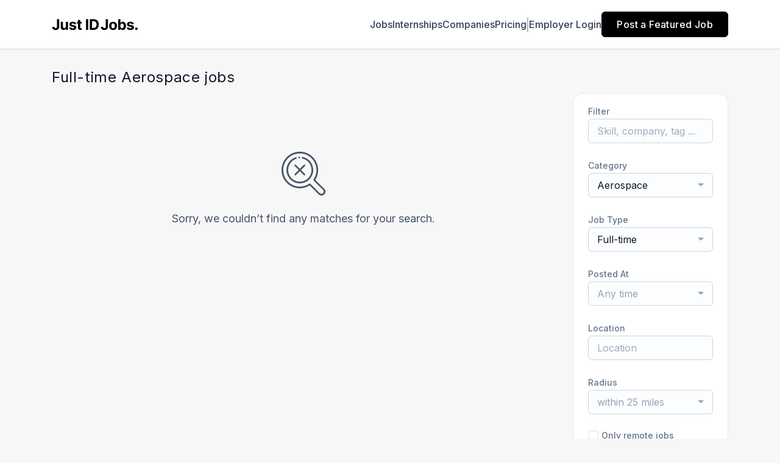

--- FILE ---
content_type: text/html; charset=UTF-8
request_url: https://www.justidjobs.com/jobs/aerospace/full-time
body_size: 16208
content:
<!DOCTYPE html>
<html lang="en">
<head>
    <!-- Required meta tags -->
    <meta charset="utf-8" />
    <title>Full-time Aerospace jobs - Just Industrial Design Jobs</title>
<link rel="canonical" href="https://www.justidjobs.com/jobs/aerospace/full-time">
<meta property="og:title" content="Full-time Aerospace jobs">
<meta property="og:url" content="https://www.justidjobs.com/jobs/aerospace/full-time">
<meta property="og:type" content="website">
<meta property="og:image" content="https://jboard-tenant.s3.us-west-1.amazonaws.com/social-media-ogs/hNp9nRwTivCkB6NivDJDgPGj8eWjRIhJmPSvvEsF.png">

<meta name="twitter:card" content="summary_large_image">
<meta name="twitter:image" content="https://jboard-tenant.s3.us-west-1.amazonaws.com/social-media-ogs/hNp9nRwTivCkB6NivDJDgPGj8eWjRIhJmPSvvEsF.png">
<meta name="twitter:title" content="Full-time Aerospace jobs">
<meta name="twitter:description" content="">
<script type="application/ld+json">{"@context":"https:\/\/schema.org","@type":"WebPage","name":"Full-time Aerospace jobs"}</script>
    <meta name="viewport" content="width=device-width, initial-scale=1, shrink-to-fit=no" />
            <link rel="icon" href="https://jboard-tenant.s3.us-west-1.amazonaws.com/favicons/d2TQVILmZnVehKJ5KXVW7RrrCZIQ0uRiEelGZHLI.png" />
    
    
    
    <script>
    window.$jBoard = {"team":{"id":5159,"name":"Just Industrial Design Jobs","slug":"just-industrial-design-jobs","domain":"www.justidjobs.com"},"currentUser":null,"adminUserToken":null,"currentSessionID":null,"csrf_token":"oUeenXrptChS1CnwumEpcz40uFRLs3aNiDLGkPr3","config":{"admin_url":"https:\/\/app.jboard.io","main_api_url":"https:\/\/app.jboard.io\/api","enable_api":true,"custom_tenant_api_url":"","do_not_proxy_apply_urls":false,"disable_recaptcha":0,"google_recaptcha_site_key":"6Le7CdQoAAAAAKiYR9pPPytJ7deUomntdJvTs6FD","tax_enabled":false,"tax_mode":"fixed_rate","tax_behavior":"exclusive"},"urls":{"post_a_job_url":"\/post-a-job","employer_account_jobs_page_url":"\/account\/jobs"},"language":{"name":"English","supported_by_mapbox_search":true,"code":"en","supported_by_stripe":true},"trans":{"validation.upload_size":"The uploaded file is too large, try to upload a file that is less than 8.00MB.","post_job.message.update.success":"The job has been successfully updated!","employer_account.products.message.canceled_successfully":"The subscription was canceled successfully.","employer_account.products.message.payment_method.updated":"The subscription\u0027s payment method was updated successfully.","employer_account.products.message.resumed_successfully":"The subscription was resumed successfully.","products.message.coupon.success":"Coupon applied successfully!","products.message.coupon.removed.success":"Coupon removed successfully!","general.error.upload_only_image":"You can upload only an image file.","alert_subscription.success.title":"Subscribed","forms.field.numeric_range.display.empty":"-","forms.field.numeric_range.display.from_only":"from :FROM_NUMBER","forms.field.numeric_range.display.to_only":"up to :TO_NUMBER","forms.field.numeric_range.display.from_to":"from :FROM_NUMBER to :TO_NUMBER","general.checkbox.yes":"YES","general.checkbox.no":"NO","job_apply.step.review.empty_value":"blank"},"payments":{"stripe":{"key":"pk_live_51IbFKlGCNuM1RmTAnB8naM9LYefEgIOlSHUv9Knst7kIhZunto6zuwi4ADgM1nJvo9jl0SNVep8Q94jmNGE7ckpn00rn1RQ9Cc","account_id":"acct_1NsEYFQHS8N9mR2Z"}},"sessionStatus":null,"dangerSessionStatus":null,"currency":{"code":"usd","symbol":"$","full_name":"USD - US Dollar","zero_decimal":false,"stripe_supported":true,"template":":SYMBOL:AMOUNT"},"currency_default_template":":SYMBOL :AMOUNT","number_format":{"dec":2,"dec_point":".","thousands_sep":","}};
    window.$theme = {"colors":{"primary":"#000000FF","danger":"#B91C1CFF"},"input":{"placeholderColor":"#94A3B8FF"}};
    window.$theme.$styleGroupsCssObjectMap = {};
    window.$cssClassesToGenerate = {};
    window.$styleGroupsToGenerateCssObjects = {};
    window.$inBuilderMode = false;
    window.$actingVisitorIsBot = true;
    window.$jBoardEvents = [];
            window.$JBoardAPI = {};
    </script>

    <link rel="preconnect" href="https://fonts.googleapis.com">
    <link rel="preconnect" href="https://fonts.gstatic.com" crossorigin>
    <link rel="stylesheet" href="https://d2x33it9a58aqn.cloudfront.net/css/app.css?id=efa5399683d50f28e77bf912fb264008" crossorigin="anonymous"/>
            <!-- Google tag (gtag.js) -->
<script async src="https://www.googletagmanager.com/gtag/js?id=G-T4YX1X203Y"></script>
<script>
  window.dataLayer = window.dataLayer || [];
  function gtag(){dataLayer.push(arguments);}
  gtag('js', new Date());

  gtag('config', 'G-T4YX1X203Y');
</script>

<script>
document.addEventListener('DOMContentLoaded', function() {
  // Create the button
  var newButton = document.createElement('button');
  newButton.style.marginTop = "10px"; // Add some spacing between the text and the button
  newButton.innerHTML = 'Report Broken Link';

  // Create a wrapper div for the text and the button, and set its class
  var buttonWrapper = document.createElement('div');
  buttonWrapper.className = 'report-broken-link-button';

  // Create copy text
  var copyText = document.createElement('p');
  copyText.style.marginTop = "10px"; // Add some spacing between the text and the button
  copyText.textContent = 'Is this job no longer available? Let us know.'; // Your copy text here

  // Set button click event
  newButton.onclick = function() {
    var pageUrl = window.location.href; // Get the current page URL
    var pageTitle = document.title; // Get the current page title
    var webhookUrl = 'https://hook.us1.make.com/6nc4gx4d0rdvikorq21eil1vobqkw2ap'; // Replace with your actual Make.com webhook URL

    fetch(webhookUrl, {
      method: 'POST',
      headers: {
        'Content-Type': 'application/json',
      },
      body: JSON.stringify({
        url: pageUrl, // Send the current page URL
        title: pageTitle // Send the current page title
      }),
    })
    .then(response => response.text())
    .then(data => {
      alert('Report submitted. Thank you!');
    })
    .catch((error) => {
      console.error('Error:', error);
      alert('Failed to submit the report. Please try again.');
    });
  };

  // Append the copy text and the button to the wrapper
  buttonWrapper.appendChild(copyText);
  buttonWrapper.appendChild(newButton);

  // Find the target div and append the wrapper (with the text and button inside)
  var targetDiv = document.querySelector('.job-inner-second-group');
  if (targetDiv) {
    targetDiv.appendChild(buttonWrapper);
  } else {
    console.log('Target div not found.');
  }
});
</script>



<style>
.hero-area .contents .head-sub-title a {
color: #ffffff;
}
.hero-area .contents .head-title {
font-weight:500;
font-size: 40px;
}
.hero-area .contents .head-sub-title{
font-size: 20px;
font-weight: 300;
line-height: 1.2em;
letter-spacing: 0;
padding:0 0 50px;
}
.area_home {
display: flex;           /* Add this */
    align-items: center;     /* Add this */
    justify-content: center; /* Add this if you want to center horizontally as well */
    flex-direction: column;  /* This ensures that the children stack vertically */
}
.job-search-form {
box-shadow:none;
}


.report-broken-link-button button{
width: 100%;
font-family: inter, Arial, sans serif;
font-weight: 500;
background-color: #000000;
    border-color: #000000;
    color: #FFFFFF;
border-radius: 5px;
}
.mb-4.hero-area.area_home {
height: 75vh;
}
.section-searched-item{
font-weight: 700;
}

/* Media query for mobile phones */
@media (max-width: 600px) {
  .mb-4.hero-area.area_home {
    height: auto;
  }
}

/* Media query for tablets */
@media (min-width: 601px) and (max-width: 1024px) {
  .mb-4.hero-area.area_home {
    height: auto;
  }
</style>
    
            <link
    id="jb-font-default-for-texts"
    href="https://fonts.googleapis.com/css?family=Inter:100,200,300,400,500,600,700,800,900&display=swap"
    rel="stylesheet"
    media="print"
    onload="this.media='all'"
/>
<link
    id="jb-font-default-for-headings"
    href="https://fonts.googleapis.com/css?family=Inter:100,200,300,400,500,600,700,800,900&display=swap"
    rel="stylesheet"
    media="print"
    onload="this.media='all'"
/>


<style rel="stylesheet">
    :root {
        --primary: #000000FF;
        --jb-outline-color: #000000FF;
        --website-bg-color: #f7f7f7;
        --success: #10b981FF;
        --info: #0284C7FF;
        --warning: #FBBF24FF;
        --danger: #B91C1CFF;
        --jb-dashboard-info-color: #475569FF;
        --font-weight-default-for-headings: 400;
        --font-weight-default-for-texts: 400;
        --jb-validation-error-color: #B91C1CFF;
        --jb-form-placeholder-color: #94A3B8FF;
        --jb-base-font-size: 16px;
        --jb-forms-section-divider-color: #E2E8F0CF;
        --jb-tooltip-color: #FFFFFF;
        --jb-tooltip-bg-color: #000000;
        --checkbox-icon-border-color: #CBD5E1FF;
        --checkbox-icon-background-color: transparent;
        --checkbox-check-icon-border-color: #000000FF;
        --checkbox-check-icon-check-color: #FFFFFFFF;
        --checkbox-check-icon-background-color: #000000FF;
        }

    body,
    .jb-font-default-for-texts {
        font-family: Inter, sans-serif, -apple-system, BlinkMacSystemFont, "Segoe UI", Roboto, "Helvetica Neue", Arial, "Noto Sans", sans-serif, "Apple Color Emoji", "Segoe UI Emoji", "Segoe UI Symbol", "Noto Color Emoji";
    }

    .jb-font-default-for-headings {
        font-family: Inter, sans-serif, -apple-system, BlinkMacSystemFont, "Segoe UI", Roboto, "Helvetica Neue", Arial, "Noto Sans", sans-serif, "Apple Color Emoji", "Segoe UI Emoji", "Segoe UI Symbol", "Noto Color Emoji";
    }

</style>

    
    
    

    
            <style>
             .jb-color-ffffffff{ color: #FFFFFFFF !important;}  .jb-background-000000ff { background-color: #000000FF!important;}  .jb-border-top-color-000000FF { border-top-color: #000000FF!important;}  .jb-border-right-color-000000FF { border-right-color: #000000FF!important;}  .jb-border-bottom-color-000000FF { border-bottom-color: #000000FF!important;}  .jb-border-left-color-000000FF { border-left-color: #000000FF!important;}  .jb-color-000000ff{ color: #000000FF !important;}  .jb-background-ffffffff { background-color: #FFFFFFFF!important;}  .jb-background-b91c1cff { background-color: #B91C1CFF!important;}  .jb-border-top-color-B91C1CFF { border-top-color: #B91C1CFF!important;}  .jb-border-right-color-B91C1CFF { border-right-color: #B91C1CFF!important;}  .jb-border-bottom-color-B91C1CFF { border-bottom-color: #B91C1CFF!important;}  .jb-border-left-color-B91C1CFF { border-left-color: #B91C1CFF!important;}  .jb-color-0f172aff{ color: #0F172AFF !important;}  .jb-color-14532dff{ color: #14532DFF !important;}  .jb-background-dcfce7ff { background-color: #DCFCE7FF!important;}  .jb-border-top-color-DCFCE7FF { border-top-color: #DCFCE7FF!important;}  .jb-border-right-color-DCFCE7FF { border-right-color: #DCFCE7FF!important;}  .jb-border-bottom-color-DCFCE7FF { border-bottom-color: #DCFCE7FF!important;}  .jb-border-left-color-DCFCE7FF { border-left-color: #DCFCE7FF!important;}  .jb-color-075985ff{ color: #075985FF !important;}  .jb-background-e0f2feff { background-color: #E0F2FEFF!important;}  .jb-border-top-color-E0F2FEFF { border-top-color: #E0F2FEFF!important;}  .jb-border-right-color-E0F2FEFF { border-right-color: #E0F2FEFF!important;}  .jb-border-bottom-color-E0F2FEFF { border-bottom-color: #E0F2FEFF!important;}  .jb-border-left-color-E0F2FEFF { border-left-color: #E0F2FEFF!important;}  .jb-color-7c2d12ff{ color: #7c2d12FF !important;}  .jb-background-ffedd5ff { background-color: #FFEDD5FF!important;}  .jb-border-top-color-FFEDD5FF { border-top-color: #FFEDD5FF!important;}  .jb-border-right-color-FFEDD5FF { border-right-color: #FFEDD5FF!important;}  .jb-border-bottom-color-FFEDD5FF { border-bottom-color: #FFEDD5FF!important;}  .jb-border-left-color-FFEDD5FF { border-left-color: #FFEDD5FF!important;}  .jb-color-7f1d1dff{ color: #7F1D1DFF !important;}  .jb-background-fecacaff { background-color: #FECACAFF!important;}  .jb-border-top-color-FECACAFF { border-top-color: #FECACAFF!important;}  .jb-border-right-color-FECACAFF { border-right-color: #FECACAFF!important;}  .jb-border-bottom-color-FECACAFF { border-bottom-color: #FECACAFF!important;}  .jb-border-left-color-FECACAFF { border-left-color: #FECACAFF!important;}  .jb-color-334155{ color: #334155 !important;}  .jb-border-top-color-CBD5E1FF { border-top-color: #CBD5E1FF!important;}  .jb-border-right-color-CBD5E1FF { border-right-color: #CBD5E1FF!important;}  .jb-border-bottom-color-CBD5E1FF { border-bottom-color: #CBD5E1FF!important;}  .jb-border-left-color-CBD5E1FF { border-left-color: #CBD5E1FF!important;}  .jb-background-f1f5f9ff { background-color: #F1F5F9FF!important;}  .jb-color-94a3b8ff{ color: #94A3B8FF !important;}  .jb-border-top-color-E2E8F0FF { border-top-color: #E2E8F0FF!important;}  .jb-border-right-color-E2E8F0FF { border-right-color: #E2E8F0FF!important;}  .jb-border-bottom-color-E2E8F0FF { border-bottom-color: #E2E8F0FF!important;}  .jb-border-left-color-E2E8F0FF { border-left-color: #E2E8F0FF!important;}  .jb-background-fcfdffff { background-color: #FCFDFFFF!important;}  .jb-color-e2e8f0ff{ color: #E2E8F0FF !important;}  .jb-color-475569ff{ color: #475569FF !important;}  .jb-color-64748bff{ color: #64748BFF !important;}  .jb-border-top-color-E2E8F0CF { border-top-color: #E2E8F0CF!important;}  .jb-border-bottom-color-E2E8F0CF { border-bottom-color: #E2E8F0CF!important;}  .jb-background-cbd5e1ff { background-color: #CBD5E1FF!important;}  .jb-background-10b981ff { background-color: #10b981FF!important;}  .jb-color-64748bff{ color: #64748bFF !important;}  .jb-placeholder-color-94a3b8ff{
        &::-webkit-input-placeholder { /* WebKit browsers */
         color: #94A3B8FF !important;
        }
        &::-moz-placeholder { /* Mozilla Firefox 4 to 18 */
          color: #94A3B8FF !important;
          opacity: 1; /* Required to make placeholder visible in Firefox */
        }
        &::-moz-placeholder { /* Mozilla Firefox 19+ */
         color: #94A3B8FF !important;
          opacity: 1; /* Required to make placeholder visible in Firefox */
        }
        &:-ms-input-placeholder { /* Internet Explorer 10-11 */
          color: #94A3B8FF !important;
        }
        &::-ms-input-placeholder { /* Microsoft Edge */
          color: #94A3B8FF !important;
        }
        &::placeholder { /* Standard */
         color: #94A3B8FF !important;
        }
      }  .jb-active-color-000000ff{ color: #000000FF !important;}  .jb-background-e2e8f0ff { background-color: #E2E8F0FF!important;}  .jb-color-b91c1cff{ color: #B91C1CFF !important;}  .jb-color-f7f7f7{ color: #f7f7f7 !important;}  .jb-color-10b981ff{ color: #10b981FF !important;}  .jb-color-0284c7ff{ color: #0284C7FF !important;}  .jb-color-fbbf24ff{ color: #FBBF24FF !important;}  .jb-color-ffffff{ color: #FFFFFF !important;}  .jb-background-000000 { background-color: #000000!important;}
        </style>
    </head>
<body id="i-body-general" class="">
    

    <header>
    <style>
    :root {
        --jb-sub-menu-card-border-color: #E2E8F0FF
    }
</style>

 <div
    id="jb-section-3248"
    data-id="3248"
    data-order=""
    class=" "
>
    <style>
                        #jb-section-3248 .jb-color-334155ff{ color: #334155FF !important;} #jb-section-3248 .jb-color-64748bff{ color: #64748BFF !important;} #jb-section-3248 .jb-background-ffffffff { background-color: #FFFFFFFF!important;} #jb-section-3248 .jb-color-000000ff{ color: #000000FF !important;} #jb-section-3248 .jb-border-top-color-000000FF { border-top-color: #000000FF!important;} #jb-section-3248 .jb-border-right-color-000000FF { border-right-color: #000000FF!important;} #jb-section-3248 .jb-border-bottom-color-000000FF { border-bottom-color: #000000FF!important;} #jb-section-3248 .jb-border-left-color-000000FF { border-left-color: #000000FF!important;} #jb-section-3248 .jb-color-ffffffff{ color: #FFFFFFFF !important;} #jb-section-3248 .jb-background-000000ff { background-color: #000000FF!important;} #jb-section-3248 .jb-border-bottom-color-E2E8F0CF { border-bottom-color: #E2E8F0CF!important;} #jb-section-3248 .jb-border-bottom-color-CBD5E1FF { border-bottom-color: #CBD5E1FF!important;}
    </style>

    <div
        class="jb-section jb-pt-none jb-pb-none jb-background-ffffffff jb-border-bottom-sm jb-border-bottom-solid jb-border-bottom-color-CBD5E1FF fixed-top"
            >
        <nav class="navbar navbar-expand-lg" id="header1-navbar">
        <div class="container">
            <div class="theme-header">
                <!-- Brand and toggle get grouped for better mobile display -->
                                    <div class="navbar-header">
                        <a href="/"
                           class="jb-navbar-brand d-flex align-items-center jb-h-20 jb-pt-xs jb-pb-xs">
                            <img class="jb-navbar-brand-img" src="https://d3535lqr6sqxto.cloudfront.net/logos/GfcZhwDlPvTioAT8e82p2ZkMPr6KcYER7stzfKKk.png"
                                 alt="Just Industrial Design Jobs" width="210" height="52"/>
                        </a>
                    </div>
                                <button class="navbar-toggler jb-color-334155ff jb-icon-size-6xl" type="button"
                        data-toggle="collapse" data-target="#header1-main-navbar" aria-controls="header1-main-navbar"
                        aria-expanded="false" aria-label="Toggle navigation">
                     <svg class="" fill="currentColor" version="1.1" id="Layer_1" xmlns="http://www.w3.org/2000/svg"
     xmlns:xlink="http://www.w3.org/1999/xlink" width="64px" height="64px" viewBox="0 0 100.00 100.00"
     enable-background="new 0 0 100 100" xml:space="preserve" stroke="#000000" stroke-width="0.001"
     transform="rotate(0)matrix(1, 0, 0, 1, 0, 0)">
        <g id="SVGRepo_bgCarrier" stroke-width="0" transform="translate(23,23), scale(0.54)"/>
        <g id="SVGRepo_tracerCarrier" stroke-linecap="round" stroke-linejoin="round" stroke="#CCCCCC" stroke-width="0.4"/>
        <g id="SVGRepo_iconCarrier"> <g> <path d="M70,33.5H32c-1.104,0-2,0.896-2,2s0.896,2,2,2h38c1.104,0,2-0.896,2-2S71.104,33.5,70,33.5z"/> <path d="M70,48.5H32c-1.104,0-2,0.896-2,2s0.896,2,2,2h38c1.104,0,2-0.896,2-2S71.104,48.5,70,48.5z"/> <path d="M70,63.5H32c-1.104,0-2,0.896-2,2s0.896,2,2,2h38c1.104,0,2-0.896,2-2S71.104,63.5,70,63.5z"/> <path d="M87.5,26.5c0-5.523-4.478-10-10-10h-55c-5.523,0-10,4.477-10,10v47c0,5.522,4.477,10,10,10h55c5.522,0,10-4.478,10-10V26.5 z M83.5,73.5c0,3.313-2.687,6-6,6h-55c-3.313,0-6-2.687-6-6v-47c0-3.313,2.687-6,6-6h55c3.313,0,6,2.687,6,6V73.5z"/> </g> </g>
    </svg>


 
                </button>
                <div class="collapse navbar-collapse" id="header1-main-navbar">
                    <ul class="navbar-nav mr-auto w-100 justify-content-end desktop-menu jb-gap-4xl">
                                                                                                                        <li>
                                        <a
                                            class="jb-color-334155ff jb-text-size-base jb-font-default-for-texts jb-font-weight-medium jb-line-height-normal jb-letter-spacing-normal"
                                            href="/jobs"
                                                                                    >Jobs</a>
                                    </li>
                                                                                                                                                                                    <li>
                                        <a
                                            class="jb-color-334155ff jb-text-size-base jb-font-default-for-texts jb-font-weight-medium jb-line-height-normal jb-letter-spacing-normal"
                                            href="https://www.justidjobs.com/jobs?q=&amp;category=&amp;job_type=22872&amp;location=&amp;location_id="
                                                                                    >Internships</a>
                                    </li>
                                                                                                                                                                                    <li>
                                        <a
                                            class="jb-color-334155ff jb-text-size-base jb-font-default-for-texts jb-font-weight-medium jb-line-height-normal jb-letter-spacing-normal"
                                            href="/companies"
                                                                                    >Companies</a>
                                    </li>
                                                                                                                                                                                    <li>
                                        <a
                                            class="jb-color-334155ff jb-text-size-base jb-font-default-for-texts jb-font-weight-medium jb-line-height-normal jb-letter-spacing-normal"
                                            href="/pricing"
                                                                                    >Pricing</a>
                                    </li>
                                                                                    
                                                    <li>
                                 <svg class="vertical-divider jb-color-64748bff jb-icon-size-2xl" xmlns="http://www.w3.org/2000/svg" viewBox="0 0 2 24" width="1" height="24" fill="currentColor">
        <path d="M1 0v24" stroke="currentColor" stroke-width="1"/>
    </svg>


 
                            </li>
                        
                                                    <li id="account-management-menu">
                                                                                                            <a class="jb-color-334155ff jb-text-size-base jb-font-default-for-texts jb-font-weight-medium jb-line-height-normal jb-letter-spacing-normal jb-rounded-md jb-pl-none jb-pr-none jb-pt-none jb-pb-none jb-btn-underline-on-hover"
                                           href="/login">Employer Login</a>
                                                                                                </li>
                        
                                                                            <li>
                                <a href="/post-a-job"
                                   class="jb-color-ffffffff jb-text-size-base jb-font-default-for-texts jb-font-weight-medium jb-line-height-normal jb-letter-spacing-wide jb-background-000000ff jb-rounded-md jb-border-top-sm jb-border-top-solid jb-border-top-color-000000FF jb-border-right-sm jb-border-right-solid jb-border-right-color-000000FF jb-border-bottom-sm jb-border-bottom-solid jb-border-bottom-color-000000FF jb-border-left-sm jb-border-left-solid jb-border-left-color-000000FF jb-pl-lg jb-pr-lg jb-pt-4xs jb-pb-4xs jb-btn-no-underline-on-hover">Post a Featured Job</a>
                            </li>
                                            </ul>
                    <ul class="navbar-nav mr-auto justify-content-end mobile-menu jb-background-ffffffff">
                                                                                                                         <li class="jb-pl-2xl jb-pr-2xl jb-pt-md jb-pb-md jb-border-bottom-sm jb-border-bottom-solid jb-border-bottom-color-E2E8F0CF" ><a class="jb-color-334155ff jb-text-size-base jb-font-default-for-texts jb-font-weight-medium jb-line-height-normal jb-letter-spacing-normal"
                                           href="/jobs"
                                           >Jobs</a></li>
 
                                                                                                                                                                                     <li class="jb-pl-2xl jb-pr-2xl jb-pt-md jb-pb-md jb-border-bottom-sm jb-border-bottom-solid jb-border-bottom-color-E2E8F0CF" ><a class="jb-color-334155ff jb-text-size-base jb-font-default-for-texts jb-font-weight-medium jb-line-height-normal jb-letter-spacing-normal"
                                           href="https://www.justidjobs.com/jobs?q=&amp;category=&amp;job_type=22872&amp;location=&amp;location_id="
                                           >Internships</a></li>
 
                                                                                                                                                                                     <li class="jb-pl-2xl jb-pr-2xl jb-pt-md jb-pb-md jb-border-bottom-sm jb-border-bottom-solid jb-border-bottom-color-E2E8F0CF" ><a class="jb-color-334155ff jb-text-size-base jb-font-default-for-texts jb-font-weight-medium jb-line-height-normal jb-letter-spacing-normal"
                                           href="/companies"
                                           >Companies</a></li>
 
                                                                                                                                                                                     <li class="jb-pl-2xl jb-pr-2xl jb-pt-md jb-pb-md jb-border-bottom-sm jb-border-bottom-solid jb-border-bottom-color-E2E8F0CF" ><a class="jb-color-334155ff jb-text-size-base jb-font-default-for-texts jb-font-weight-medium jb-line-height-normal jb-letter-spacing-normal"
                                           href="/pricing"
                                           >Pricing</a></li>
 
                                                                                    
                                                     <li class="jb-pl-2xl jb-pr-2xl jb-pt-md jb-pb-md jb-border-bottom-sm jb-border-bottom-solid jb-border-bottom-color-E2E8F0CF"  id="account-management-menu" ><a class=" jb-color-334155ff jb-text-size-base jb-font-default-for-texts jb-font-weight-medium jb-line-height-normal jb-letter-spacing-normal jb-rounded-md jb-pl-none jb-pr-none jb-pt-none jb-pb-none jb-btn-underline-on-hover"
                                       href="/login">Employer Login</a></li>
 
                        
                        
                                                     <li class="jb-pl-2xl jb-pr-2xl jb-pt-md jb-pb-md jb-border-bottom-sm jb-border-bottom-solid jb-border-bottom-color-E2E8F0CF" ><a href="/post-a-job"
                                   class="m-0 text-center jb-color-ffffffff jb-text-size-base jb-font-default-for-texts jb-font-weight-medium jb-line-height-normal jb-letter-spacing-wide jb-background-000000ff jb-rounded-md jb-border-top-sm jb-border-top-solid jb-border-top-color-000000FF jb-border-right-sm jb-border-right-solid jb-border-right-color-000000FF jb-border-bottom-sm jb-border-bottom-solid jb-border-bottom-color-000000FF jb-border-left-sm jb-border-left-solid jb-border-left-color-000000FF jb-pl-lg jb-pr-lg jb-pt-4xs jb-pb-4xs jb-btn-no-underline-on-hover">Post a Featured Job</a></li>
 
                                            </ul>
                </div>
            </div>
        </div>
    </nav>

            </div>
</div>
 

    <script>
        const navbar = document.getElementById('header1-navbar');

        if (navbar) {
            const navbarSection = navbar.closest('.jb-section');

            if (navbarSection) {
                let navbarSectionHeight = navbarSection.offsetHeight;

                if (navbarSectionHeight) {
                    document.querySelector('header').style.height = `${navbarSectionHeight}px`;
                }
            }
        }
    </script>

</header>

     <div
    class="modal  fade  "
    tabindex="-1"
    role="dialog"
         id="info-modal" >
    <div class="modal-dialog " role="document">
        <div class="modal-content ">
            <div class="overflow-hidden jb-rounded-top-left-xl jb-rounded-top-right-xl jb-border-top-sm jb-border-top-solid jb-border-top-color-E2E8F0FF jb-border-right-sm jb-border-right-solid jb-border-right-color-E2E8F0FF jb-border-left-sm jb-border-left-solid jb-border-left-color-E2E8F0FF">
    <div class="
        modal-header align-items-center jb-pl-md jb-pr-md jb-pt-md jb-pb-md jb-border-bottom-sm jb-border-bottom-solid jb-border-bottom-color-E2E8F0CF jb-background-ffffffff
                    ">
        <h5 class="modal-title jb-color-475569ff jb-text-size-lg jb-font-default-for-headings jb-font-weight-normal jb-line-height-normal jb-letter-spacing-normal">Info</h5>

                    <button type="button" class="close jb-color-475569ff jb-icon-size-base" data-dismiss="modal" aria-label="Close">
                 <svg xmlns="http://www.w3.org/2000/svg" x="0px" y="0px" width="14" height="14" viewBox="0 0 24 24" fill="currentColor">
        <path d="M 4.7070312 3.2929688 L 3.2929688 4.7070312 L 10.585938 12 L 3.2929688 19.292969 L 4.7070312 20.707031 L 12 13.414062 L 19.292969 20.707031 L 20.707031 19.292969 L 13.414062 12 L 20.707031 4.7070312 L 19.292969 3.2929688 L 12 10.585938 L 4.7070312 3.2929688 z"></path>
    </svg>


 
            </button>
            </div>
</div>
 

             <div class="jb-border-right-sm jb-border-right-solid jb-border-right-color-E2E8F0FF jb-border-left-sm jb-border-left-solid jb-border-left-color-E2E8F0FF">
    <div class="modal-body jb-pl-md jb-pr-md jb-pt-3xl jb-pb-3xl jb-background-ffffffff text-center  jb-color-0f172aff jb-text-size-lg jb-font-default-for-texts jb-font-weight-normal jb-line-height-normal jb-letter-spacing-normal jb-pt-none jb-pb-none">
        
    </div>
</div>
 

         <div class="overflow-hidden jb-rounded-bottom-left-xl jb-rounded-bottom-right-xl jb-border-right-sm jb-border-right-solid jb-border-right-color-E2E8F0FF jb-border-bottom-sm jb-border-bottom-solid jb-border-bottom-color-E2E8F0FF jb-border-left-sm jb-border-left-solid jb-border-left-color-E2E8F0FF">
    <div class="
        modal-footer jb-modal-footer jb-pl-md jb-pr-md jb-pt-xs jb-pb-xs jb-border-top-sm jb-border-top-solid jb-border-top-color-E2E8F0CF jb-background-ffffffff
                    ">
        <button class="btn jb-btn m-0  jb-pl-none jb-pr-none jb-text-size-base jb-font-default-for-texts jb-font-weight-medium jb-line-height-normal jb-letter-spacing-wide jb-rounded-md jb-pt-4xs jb-pb-4xs jb-color-0f172aff"
                                                                                 data-dismiss="modal"                               
>
Close
</button>
    </div>
</div>
        </div>
    </div>
</div>
 
 

    <main  pageId="1808">
        <div
    id="jb-section-3254"
    data-id="3254"
    data-order="0"
    class=" jb-section-sortable"
>
    <style>
                            #jb-section-3254 {
                                    --jb-form-placeholder-color: #94A3B8FF;
                            }
                #jb-section-3254 .jb-color-0f172aff{ color: #0F172AFF !important;} #jb-section-3254 .jb-color-475569ff{ color: #475569FF !important;} #jb-section-3254 .jb-color-64748bff{ color: #64748BFF !important;} #jb-section-3254 .jb-background-f8fafcff { background-color: #F8FAFCFF!important;} #jb-section-3254 .jb-border-top-color-94A3B8FF { border-top-color: #94A3B8FF!important;} #jb-section-3254 .jb-border-right-color-94A3B8FF { border-right-color: #94A3B8FF!important;} #jb-section-3254 .jb-border-bottom-color-94A3B8FF { border-bottom-color: #94A3B8FF!important;} #jb-section-3254 .jb-border-left-color-94A3B8FF { border-left-color: #94A3B8FF!important;} #jb-section-3254 .jb-color-fdac8aff{ color: #FDAC8AFF !important;} #jb-section-3254 .jb-color-ffffffff{ color: #FFFFFFFF !important;} #jb-section-3254 .jb-background-000000ff { background-color: #000000FF!important;} #jb-section-3254 .jb-border-top-color-000000FF { border-top-color: #000000FF!important;} #jb-section-3254 .jb-border-right-color-000000FF { border-right-color: #000000FF!important;} #jb-section-3254 .jb-border-bottom-color-000000FF { border-bottom-color: #000000FF!important;} #jb-section-3254 .jb-border-left-color-000000FF { border-left-color: #000000FF!important;} #jb-section-3254 .jb-color-047857ff{ color: #047857FF !important;} #jb-section-3254 .jb-border-top-color-E2E8F0FF { border-top-color: #E2E8F0FF!important;} #jb-section-3254 .jb-border-right-color-E2E8F0FF { border-right-color: #E2E8F0FF!important;} #jb-section-3254 .jb-border-bottom-color-E2E8F0FF { border-bottom-color: #E2E8F0FF!important;} #jb-section-3254 .jb-border-left-color-E2E8F0FF { border-left-color: #E2E8F0FF!important;} #jb-section-3254 .jb-background-ffffffff { background-color: #FFFFFFFF!important;} #jb-section-3254 .jb-background-f9fcffff--hover:hover { background-color: #F9FCFFFF!important;} #jb-section-3254 .jb-border-top-color-FFE4A2FF { border-top-color: #FFE4A2FF!important;} #jb-section-3254 .jb-border-right-color-FFE4A2FF { border-right-color: #FFE4A2FF!important;} #jb-section-3254 .jb-border-bottom-color-FFE4A2FF { border-bottom-color: #FFE4A2FF!important;} #jb-section-3254 .jb-border-left-color-FFE4A2FF { border-left-color: #FFE4A2FF!important;} #jb-section-3254 .jb-background-fffbf1ff { background-color: #FFFBF1FF!important;} #jb-section-3254 .jb-color-64748bff{ color: #64748bFF !important;} #jb-section-3254 .jb-placeholder-color-94a3b8ff{
        &::-webkit-input-placeholder { /* WebKit browsers */
         color: #94A3B8FF !important;
        }
        &::-moz-placeholder { /* Mozilla Firefox 4 to 18 */
          color: #94A3B8FF !important;
          opacity: 1; /* Required to make placeholder visible in Firefox */
        }
        &::-moz-placeholder { /* Mozilla Firefox 19+ */
         color: #94A3B8FF !important;
          opacity: 1; /* Required to make placeholder visible in Firefox */
        }
        &:-ms-input-placeholder { /* Internet Explorer 10-11 */
          color: #94A3B8FF !important;
        }
        &::-ms-input-placeholder { /* Microsoft Edge */
          color: #94A3B8FF !important;
        }
        &::placeholder { /* Standard */
         color: #94A3B8FF !important;
        }
      } #jb-section-3254 .jb-background-fcfdffff { background-color: #FCFDFFFF!important;} #jb-section-3254 .jb-border-top-color-CBD5E1FF { border-top-color: #CBD5E1FF!important;} #jb-section-3254 .jb-border-right-color-CBD5E1FF { border-right-color: #CBD5E1FF!important;} #jb-section-3254 .jb-border-bottom-color-CBD5E1FF { border-bottom-color: #CBD5E1FF!important;} #jb-section-3254 .jb-border-left-color-CBD5E1FF { border-left-color: #CBD5E1FF!important;} #jb-section-3254 .active.jb-active-border-bottom-color-000000FF { border-bottom-color: #000000FF!important;} #jb-section-3254 .jb-color-020617ff{ color: #020617FF !important;}
    </style>

    <div
        class="jb-section jb-pt-xl jb-pb-xl"
            >
        <div class="job-inner-list container">
        <div class="row">
            <div class="col-12">
                <section>
                     <h1 class="jb-color-0f172aff jb-text-size-2xl jb-font-default-for-headings jb-font-weight-default-for-headings jb-line-height-normal jb-letter-spacing-wide jb-pb-4xs jb-text-left head-title" >Full-time Aerospace jobs</h1>
 
                </section>
            </div>
        </div>

                    <div class="row jb-card-position-right">
    <div class="col-lg-9 col-md-8 mt-3 mt-md-0">
        <script>
        window.jobsList = window.jobsList || [];
        window.jobsList = window.jobsList.concat([]);
        window.employerDefaultLogo = "https:\/\/jboard-tenant.s3.us-west-1.amazonaws.com\/default\/employers\/no-logo.png";
    </script>

<section id="job-listings">
    <div class="overflow-hidden ">
        
                     <div class="section-empty text-center jb-color-475569ff my-5 p-5">
    <div> <svg xmlns="http://www.w3.org/2000/svg" class="empty-search-result-icon jb-text-size-10xl" width="72" height="72" viewBox="0 0 72 72" fill="none">
        <path fill-rule="evenodd" clip-rule="evenodd" d="M35.009 8.61634C34.2543 8.44221 33.5012 8.91188 33.3265 9.66664C33.1518 10.4214 33.6226 11.1751 34.3773 11.3497C37.8666 12.1561 41.0559 13.9277 43.5998 16.4716C51.0788 23.9505 51.0788 36.1206 43.5998 43.5996C36.1209 51.0791 23.9508 51.0791 16.4718 43.5996C8.99232 36.1206 8.99232 23.9505 16.4718 16.4716C18.6191 14.3243 21.1602 12.7582 24.0249 11.8156C24.7605 11.5739 25.1609 10.7812 24.9192 10.0451C24.677 9.30903 23.8837 8.90858 23.1482 9.15083C19.8622 10.2313 16.9486 12.027 14.4882 14.488C5.91505 23.0612 5.91505 37.0105 14.4882 45.5837C18.7746 49.87 24.405 52.0134 30.0361 52.0134C35.6666 52.0129 41.2971 49.87 45.5839 45.5837C54.1566 37.0105 54.1566 23.0612 45.5839 14.488C42.6676 11.5722 39.0114 9.54139 35.009 8.61634Z" fill="currentColor"/>
        <path fill-rule="evenodd" clip-rule="evenodd" d="M70.0895 60.8494L55.3898 46.1497C62.9275 34.3295 61.2768 18.8004 51.2743 8.7973C45.6015 3.12451 38.0588 0 30.0361 0C22.0128 0 14.4701 3.12451 8.7973 8.7973C3.12396 14.4701 0 22.0128 0 30.0361C0 38.0588 3.12396 45.6015 8.7973 51.2743C14.4701 56.9471 22.0122 60.071 30.035 60.071C35.7929 60.071 41.3394 58.4561 46.1497 55.3898L60.8494 70.0895C62.0793 71.3199 63.7202 71.9973 65.4697 71.9973C67.2188 71.9973 68.8596 71.3199 70.09 70.0895C72.6367 67.5417 72.6367 63.3972 70.0895 60.8494ZM68.1059 68.1059C67.4055 68.8057 66.4695 69.1913 65.4697 69.1913C64.4694 69.1913 63.5334 68.8057 62.833 68.1059L47.3214 52.5943C47.05 52.3224 46.6908 52.1834 46.3293 52.1834C46.0514 52.1834 45.7723 52.2653 45.5301 52.4333C40.9724 55.5947 35.6138 57.2657 30.035 57.2657C22.7615 57.2657 15.9236 54.4334 10.7809 49.2907C0.163696 38.6735 0.163696 21.3981 10.7809 10.7809C15.9241 5.63763 22.762 2.80536 30.0361 2.80536C37.3096 2.80536 44.1475 5.63763 49.2907 10.7809C58.6115 20.1022 59.9337 34.7162 52.4333 45.5301C52.0466 46.0876 52.1142 46.8413 52.5943 47.3214L68.1059 62.833C69.5594 64.2865 69.5594 66.6519 68.1059 68.1059Z" fill="currentColor"/>
        <path fill-rule="evenodd" clip-rule="evenodd" d="M38.5037 21.568C37.956 21.0203 37.0683 21.0203 36.5201 21.568L30.036 28.0521L23.5513 21.568C23.0036 21.0203 22.1154 21.0203 21.5677 21.568C21.0201 22.1156 21.0201 23.0039 21.5677 23.5516L28.0519 30.0362L21.5677 36.5204C21.0201 37.068 21.0201 37.9563 21.5677 38.504C21.8413 38.7781 22.2005 38.9148 22.5592 38.9148C22.9185 38.9148 23.2772 38.7781 23.5513 38.504L30.0354 32.0198L36.5196 38.504C36.7937 38.7781 37.1529 38.9148 37.5116 38.9148C37.8709 38.9148 38.2296 38.7781 38.5037 38.504C39.0514 37.9563 39.0514 37.068 38.5037 36.5204L32.019 30.0362L38.5037 23.5516C39.0514 23.0039 39.0514 22.1156 38.5037 21.568Z" fill="currentColor"/>
        <path fill-rule="evenodd" clip-rule="evenodd" d="M29.1061 10.8742C29.8784 10.8742 30.5085 10.2441 30.5085 9.47125C30.5085 8.69891 29.8784 8.06885 29.1061 8.06885C28.3332 8.06885 27.7031 8.69891 27.7031 9.47125C27.7031 10.2441 28.3332 10.8742 29.1061 10.8742Z" fill="currentColor"/>
    </svg>


 </div>
    <div>Sorry, we couldn’t find any matches for your search.</div>
</div>
 
        
        
            </div>
</section>

            </div>

    <div class="col-lg-3 col-md-4">
    <button class="filter-form-toggle jb-btn d-md-none text-center jb-color-ffffffff jb-text-size-sm jb-font-default-for-texts jb-font-weight-normal jb-line-height-normal jb-letter-spacing-normal jb-background-000000ff jb-rounded-md jb-border-top-sm jb-border-top-solid jb-border-top-color-000000FF jb-border-right-sm jb-border-right-solid jb-border-right-color-000000FF jb-border-bottom-sm jb-border-bottom-solid jb-border-bottom-color-000000FF jb-border-left-sm jb-border-left-solid jb-border-left-color-000000FF jb-pt-7xs jb-pb-7xs jb-btn-no-underline-on-hover" type="button">
        <span class="d-flex mr-1"> <svg width="16" height="12" viewBox="0 0 16 12" fill="currentColor" xmlns="http://www.w3.org/2000/svg">
        <path d="M2.66667 7.16961H13.3333V5.39183H2.66667V7.16961ZM0 0.947388V2.72517H16V0.947388H0ZM6.22222 11.6141H9.77778V9.83628H6.22222V11.6141Z"/>
    </svg>


 </span>Filters
        <span class="filter-form-value pl-1"></span>
    </button>

    <form action="/jobs" class="filter-form mt-3 mt-md-0" method="get">
         <div class="jb-form-card jb-form-card-type-general jb-pt-sm jb-pr-lg jb-pb-lg jb-pl-lg jb-rounded-2xl jb-border-top-sm jb-border-top-solid jb-border-top-color-E2E8F0FF jb-border-right-sm jb-border-right-solid jb-border-right-color-E2E8F0FF jb-border-bottom-sm jb-border-bottom-solid jb-border-bottom-color-E2E8F0FF jb-border-left-sm jb-border-left-solid jb-border-left-color-E2E8F0FF jb-background-ffffffff ">
    <div class="form-group-wrap " >
    <div class="form-group  ">
    <label for="text_search_filter_19310" class="m-0 jb-color-64748bff jb-text-size-sm jb-font-default-for-texts jb-font-weight-medium jb-line-height-normal jb-letter-spacing-normal jb-pt-none jb-pb-8xs "><div class="d-flex align-items-center">
            Filter

              
        </div></label>
 
     <input
    type="text"
    class="form-control jb-color-0f172aff jb-placeholder-color-94a3b8ff jb-text-size-base jb-font-default-for-texts jb-font-weight-default-for-texts jb-line-height-relaxed jb-letter-spacing-normal jb-rounded-md jb-background-fcfdffff jb-border-top-sm jb-border-top-solid jb-border-top-color-CBD5E1FF jb-border-right-sm jb-border-right-solid jb-border-right-color-CBD5E1FF jb-border-bottom-sm jb-border-bottom-solid jb-border-bottom-color-CBD5E1FF jb-border-left-sm jb-border-left-solid jb-border-left-color-CBD5E1FF jb-pl-xs jb-pr-xs jb-pt-5xs jb-pb-5xs jb-form-control "
    id="text_search_filter_19310"    name="filters[19310]"    placeholder="Skill, company, tag ..."     value=""
                    
/>
</div>
 
    

    
    <div class="form-group  ">
    <label for="job_category_filter_19311" class="m-0 jb-color-64748bff jb-text-size-sm jb-font-default-for-texts jb-font-weight-medium jb-line-height-normal jb-letter-spacing-normal jb-pt-none jb-pb-8xs "><div class="d-flex align-items-center">
            Category

              
        </div></label>
 
     <div class="jb-custom-select">
    <div class="dropdown bootstrap-select jb-form-control w-100 temprorary-select">
        <button type="button" class="dropdown-toggle jb-color-0f172aff jb-placeholder-color-94a3b8ff jb-text-size-base jb-font-default-for-texts jb-font-weight-default-for-texts jb-line-height-relaxed jb-letter-spacing-normal jb-rounded-md jb-background-fcfdffff jb-border-top-sm jb-border-top-solid jb-border-top-color-CBD5E1FF jb-border-right-sm jb-border-right-solid jb-border-right-color-CBD5E1FF jb-border-bottom-sm jb-border-bottom-solid jb-border-bottom-color-CBD5E1FF jb-border-left-sm jb-border-left-solid jb-border-left-color-CBD5E1FF jb-pl-xs jb-pr-xs jb-pt-5xs jb-pb-5xs" style="color: #94A3B8FF !important;" >
            <div class="filter-option">
                <div>
                    <div class="empty-value"> - </div>
                </div>
            </div>
        </button>
    </div>

    <select
         id="job_category_filter_19311"         class="jb-custom-field-select custom-field-select  jb-form-control"
                name="filters[19311]"
                
        data-width="100%"
        data-style="highlight-8ddc519f-11ea-4f04-8374-3ad010badb97"
         data-live-search="true"         data-size="7"
        data-live-search-placeholder="Search..."
        data-none-results-text="No results matched {0}"
        data-dropdown-align-right="auto"
            >
        
        <option value="">
            All categories
        </option>
                    <option
                value="82102"
                            >
                3D printing
            </option>
                    <option
                value="82103"
                            >
                3D vizualization
            </option>
                    <option
                value="82104"
                            >
                Accessories
            </option>
                    <option
                value="82105"
                 selected             >
                Aerospace
            </option>
                    <option
                value="82106"
                            >
                Appliances
            </option>
                    <option
                value="82107"
                            >
                Architectural products
            </option>
                    <option
                value="82108"
                            >
                Audio
            </option>
                    <option
                value="82109"
                            >
                Automotive
            </option>
                    <option
                value="82110"
                            >
                Baby products
            </option>
                    <option
                value="82111"
                            >
                Beauty products
            </option>
                    <option
                value="82112"
                            >
                Boat design
            </option>
                    <option
                value="82113"
                            >
                Cabinetry
            </option>
                    <option
                value="82114"
                            >
                Cannabis products
            </option>
                    <option
                value="82115"
                            >
                Consulting
            </option>
                    <option
                value="82116"
                            >
                Consumer electronics
            </option>
                    <option
                value="82154"
                            >
                Consumer packaged goods
            </option>
                    <option
                value="82117"
                            >
                Custom fabrication
            </option>
                    <option
                value="83021"
                            >
                Defense
            </option>
                    <option
                value="82118"
                            >
                Durable goods
            </option>
                    <option
                value="82119"
                            >
                Education
            </option>
                    <option
                value="82120"
                            >
                Entertainment
            </option>
                    <option
                value="82121"
                            >
                Environment design
            </option>
                    <option
                value="82122"
                            >
                Equipment
            </option>
                    <option
                value="82123"
                            >
                Exhibit design
            </option>
                    <option
                value="82124"
                            >
                Eyewear
            </option>
                    <option
                value="82125"
                            >
                Firearms
            </option>
                    <option
                value="82126"
                            >
                Footwear
            </option>
                    <option
                value="82127"
                            >
                Furniture
            </option>
                    <option
                value="82128"
                            >
                Hardware
            </option>
                    <option
                value="82129"
                            >
                Home goods
            </option>
                    <option
                value="82130"
                            >
                IT equipment
            </option>
                    <option
                value="82131"
                            >
                Kitchen and bath products
            </option>
                    <option
                value="82132"
                            >
                Lighting
            </option>
                    <option
                value="82133"
                            >
                Marine products
            </option>
                    <option
                value="82134"
                            >
                Medical
            </option>
                    <option
                value="82135"
                            >
                Office products
            </option>
                    <option
                value="82137"
                            >
                Outdoor products
            </option>
                    <option
                value="82138"
                            >
                Packaging
            </option>
                    <option
                value="82139"
                            >
                Personal care products
            </option>
                    <option
                value="82140"
                            >
                Pet Products
            </option>
                    <option
                value="82141"
                            >
                Promotional products
            </option>
                    <option
                value="82142"
                            >
                Retail displays
            </option>
                    <option
                value="82143"
                            >
                Robotics
            </option>
                    <option
                value="82144"
                            >
                Security products
            </option>
                    <option
                value="82145"
                            >
                Signage
            </option>
                    <option
                value="82146"
                            >
                Sports equipment
            </option>
                    <option
                value="82147"
                            >
                Survival gear
            </option>
                    <option
                value="82148"
                            >
                Technology
            </option>
                    <option
                value="82149"
                            >
                Tools
            </option>
                    <option
                value="82150"
                            >
                Toys
            </option>
                    <option
                value="82151"
                            >
                Transportation
            </option>
                    <option
                value="82152"
                            >
                Water management
            </option>
                    <option
                value="82153"
                            >
                Windows and Doors
            </option>
                    <option
                value="96087"
                            >
                Entertainment Design
            </option>
                    <option
                value="85113"
                            >
                Industrial Products
            </option>
                    <option
                value="86400"
                            >
                3D Visualization
            </option>
    </select>
</div>
</div>
 
    

    
    <div class="form-group  ">
    <label for="job_type_filter_19312" class="m-0 jb-color-64748bff jb-text-size-sm jb-font-default-for-texts jb-font-weight-medium jb-line-height-normal jb-letter-spacing-normal jb-pt-none jb-pb-8xs "><div class="d-flex align-items-center">
            Job Type

              
        </div></label>
 
     <div class="jb-custom-select">
    <div class="dropdown bootstrap-select jb-form-control w-100 temprorary-select">
        <button type="button" class="dropdown-toggle jb-color-0f172aff jb-placeholder-color-94a3b8ff jb-text-size-base jb-font-default-for-texts jb-font-weight-default-for-texts jb-line-height-relaxed jb-letter-spacing-normal jb-rounded-md jb-background-fcfdffff jb-border-top-sm jb-border-top-solid jb-border-top-color-CBD5E1FF jb-border-right-sm jb-border-right-solid jb-border-right-color-CBD5E1FF jb-border-bottom-sm jb-border-bottom-solid jb-border-bottom-color-CBD5E1FF jb-border-left-sm jb-border-left-solid jb-border-left-color-CBD5E1FF jb-pl-xs jb-pr-xs jb-pt-5xs jb-pb-5xs" style="color: #94A3B8FF !important;" >
            <div class="filter-option">
                <div>
                    <div class="empty-value"> - </div>
                </div>
            </div>
        </button>
    </div>

    <select
         id="job_type_filter_19312"         class="jb-custom-field-select custom-field-select  jb-form-control"
                name="filters[19312]"
                
        data-width="100%"
        data-style="highlight-8ddc519f-11ea-4f04-8374-3ad010badb97"
         data-live-search="true"         data-size="7"
        data-live-search-placeholder="Search..."
        data-none-results-text="No results matched {0}"
        data-dropdown-align-right="auto"
            >
        
        <option value="">
            All job types
        </option>
                    <option
                value="22869"
                 selected             >
                Full-time
            </option>
                    <option
                value="22870"
                            >
                Part-time
            </option>
                    <option
                value="22871"
                            >
                Contract
            </option>
                    <option
                value="22872"
                            >
                Internship
            </option>
                    <option
                value="23841"
                            >
                Temporary
            </option>
                    <option
                value="42899"
                            >
                Full-time, Internship
            </option>
                    <option
                value="33691"
                            >
                Intern
            </option>
                    <option
                value="39336"
                            >
                Full-time, Part-time
            </option>
                    <option
                value="29360"
                            >
                Part-time, Internship
            </option>
                    <option
                value="31409"
                            >
                Full-time, Contract
            </option>
                    <option
                value="49335"
                            >
                Full-Time/Regular
            </option>
                    <option
                value="26838"
                            >
                Academic
            </option>
                    <option
                value="41945"
                            >
                Freelance
            </option>
    </select>
</div>
</div>
 
    

    
    <div class="form-group  ">
    <label for="date_filter_19313" class="m-0 jb-color-64748bff jb-text-size-sm jb-font-default-for-texts jb-font-weight-medium jb-line-height-normal jb-letter-spacing-normal jb-pt-none jb-pb-8xs "><div class="d-flex align-items-center">
            Posted At

              
        </div></label>
 
     <div class="jb-custom-select">
    <div class="dropdown bootstrap-select jb-form-control w-100 temprorary-select">
        <button type="button" class="dropdown-toggle jb-color-0f172aff jb-placeholder-color-94a3b8ff jb-text-size-base jb-font-default-for-texts jb-font-weight-default-for-texts jb-line-height-relaxed jb-letter-spacing-normal jb-rounded-md jb-background-fcfdffff jb-border-top-sm jb-border-top-solid jb-border-top-color-CBD5E1FF jb-border-right-sm jb-border-right-solid jb-border-right-color-CBD5E1FF jb-border-bottom-sm jb-border-bottom-solid jb-border-bottom-color-CBD5E1FF jb-border-left-sm jb-border-left-solid jb-border-left-color-CBD5E1FF jb-pl-xs jb-pr-xs jb-pt-5xs jb-pb-5xs" style="color: #94A3B8FF !important;" >
            <div class="filter-option">
                <div>
                    <div class="empty-value"> - </div>
                </div>
            </div>
        </button>
    </div>

    <select
         id="date_filter_19313"         class="jb-custom-field-select custom-field-select  jb-form-control"
                name="filters[19313]"
                
        data-width="100%"
        data-style="highlight-8ddc519f-11ea-4f04-8374-3ad010badb97"
                data-size="7"
        data-live-search-placeholder="Search..."
        data-none-results-text="No results matched {0}"
        data-dropdown-align-right="auto"
            >
        
        <option value="">
            Any time
        </option>
                    <option
                value="1"
                            >
                Last 24 hours
            </option>
                    <option
                value="3"
                            >
                Last 3 days
            </option>
                    <option
                value="7"
                            >
                Last 7 days
            </option>
                    <option
                value="14"
                            >
                Last 14 days
            </option>
                    <option
                value="30"
                            >
                Last 30 days
            </option>
    </select>
</div>
</div>
 
    

    
    <div class="form-group  ">
    <label for="location_filter_19314" class="m-0 jb-color-64748bff jb-text-size-sm jb-font-default-for-texts jb-font-weight-medium jb-line-height-normal jb-letter-spacing-normal jb-pt-none jb-pb-8xs "><div class="d-flex align-items-center">
            Location

              
        </div></label>
 

     <div class="jb-location-container">
    <input
        class="form-control form-control-location jb-location jb-color-0f172aff jb-placeholder-color-94a3b8ff jb-text-size-base jb-font-default-for-texts jb-font-weight-default-for-texts jb-line-height-relaxed jb-letter-spacing-normal jb-rounded-md jb-background-fcfdffff jb-border-top-sm jb-border-top-solid jb-border-top-color-CBD5E1FF jb-border-right-sm jb-border-right-solid jb-border-right-color-CBD5E1FF jb-border-bottom-sm jb-border-bottom-solid jb-border-bottom-color-CBD5E1FF jb-border-left-sm jb-border-left-solid jb-border-left-color-CBD5E1FF jb-pl-xs jb-pr-xs jb-pt-5xs jb-pb-5xs jb-form-control "
        type="text"
        placeholder="Location"         id="location_filter_19314"        name="filters[19314][location]"
        value=""
        data-filled-location=""
            />

    <input
        class="jb-location-id"
        type="hidden"
        id="location_filter_19314_id"        name="filters[19314][location_id]"
        value=""
    />
</div>
</div>
 

 <div class="form-group  ">
    <label for="filter-job-seeker-profile-search_radius" class="m-0 jb-color-64748bff jb-text-size-sm jb-font-default-for-texts jb-font-weight-medium jb-line-height-normal jb-letter-spacing-normal jb-pt-none jb-pb-8xs ">Radius</label>
 

     <div class="jb-custom-select">
    <div class="dropdown bootstrap-select jb-form-control w-100 temprorary-select">
        <button type="button" class="dropdown-toggle jb-color-0f172aff jb-placeholder-color-94a3b8ff jb-text-size-base jb-font-default-for-texts jb-font-weight-default-for-texts jb-line-height-relaxed jb-letter-spacing-normal jb-rounded-md jb-background-fcfdffff jb-border-top-sm jb-border-top-solid jb-border-top-color-CBD5E1FF jb-border-right-sm jb-border-right-solid jb-border-right-color-CBD5E1FF jb-border-bottom-sm jb-border-bottom-solid jb-border-bottom-color-CBD5E1FF jb-border-left-sm jb-border-left-solid jb-border-left-color-CBD5E1FF jb-pl-xs jb-pr-xs jb-pt-5xs jb-pb-5xs" style="color: #94A3B8FF !important;" >
            <div class="filter-option">
                <div>
                    <div class="empty-value"> - </div>
                </div>
            </div>
        </button>
    </div>

    <select
         id="filter-job-seeker-profile-search_radius"         class="jb-custom-field-select custom-field-select  jb-form-control"
                name="filters[19314][search_radius]"
                
        data-width="100%"
        data-style="highlight-8ddc519f-11ea-4f04-8374-3ad010badb97"
                data-size="7"
        data-live-search-placeholder="Search..."
        data-none-results-text="No results matched {0}"
        data-dropdown-align-right="auto"
            >
        
        <option
                value="0"
                 selected=&quot;selected&quot; 
            >
                                    Exact location only
                            </option>
                    <option
                value="5"
                
            >
                                    within 5 miles
                            </option>
                    <option
                value="10"
                
            >
                                    within 10 miles
                            </option>
                    <option
                value="15"
                
            >
                                    within 15 miles
                            </option>
                    <option
                value=""
                 selected=&quot;selected&quot; 
            >
                                    within 25 miles
                            </option>
                    <option
                value="50"
                
            >
                                    within 50 miles
                            </option>
                    <option
                value="100"
                
            >
                                    within 100 miles
                            </option>
    </select>
</div>
</div>
 
    

    
    <div class="form-group  ">
    <input
    type="checkbox"
    class="jb-form-check-input"
    id="checkbox_filter_19315"
    name="filters[19315]"
     value="1"     />
 <label for="checkbox_filter_19315" class="m-0 jb-color-64748bff jb-text-size-sm jb-font-default-for-texts jb-font-weight-medium jb-line-height-normal jb-letter-spacing-normal jb-pt-none jb-pb-8xs jb-text-can-have-links  jb-form-check-label d-flex align-items-center"><span class="d-flex align-items-center jb-icon-size-lg">
         <svg width="24" height="24" viewBox="0 0 24 24" fill="none" xmlns="http://www.w3.org/2000/svg" class="jb-checkbox">
        <rect x="2" y="2" width="20" height="20" rx="3" stroke="var(--checkbox-icon-border-color)" stroke-width="1" fill="var(--checkbox-icon-background-color)" class="checkbox-icon"/>
    </svg>


 
         <svg width="24" height="24" viewBox="0 0 24 24" fill="none" xmlns="http://www.w3.org/2000/svg" class="jb-checkbox-check">
        <rect x="2" y="2" width="20" height="20" rx="3" stroke="var(--checkbox-check-icon-border-color)" stroke-width="1" fill="var(--checkbox-check-icon-background-color)" class="checkbox-check-icon"/>
        <path d="M7 13L10 16L17 9" stroke="var(--checkbox-check-icon-check-color)" stroke-width="2" stroke-linecap="round" stroke-linejoin="round" class="checkbox-check-icon"/>
    </svg>


 
    </span>
    <span class="pl-1 text-left"><div class="d-flex align-items-center">
            Only remote jobs
              
        </div></span></label>
</div>
 

                
                 <div class="form-group  ">
    <label for="filter-job-order-by" class="m-0 jb-color-64748bff jb-text-size-sm jb-font-default-for-texts jb-font-weight-medium jb-line-height-normal jb-letter-spacing-normal jb-pt-none jb-pb-8xs ">Sort By</label>
 

                    
                     <div class="jb-custom-select">
    <div class="dropdown bootstrap-select jb-form-control w-100 temprorary-select">
        <button type="button" class="dropdown-toggle jb-color-0f172aff jb-placeholder-color-94a3b8ff jb-text-size-base jb-font-default-for-texts jb-font-weight-default-for-texts jb-line-height-relaxed jb-letter-spacing-normal jb-rounded-md jb-background-fcfdffff jb-border-top-sm jb-border-top-solid jb-border-top-color-CBD5E1FF jb-border-right-sm jb-border-right-solid jb-border-right-color-CBD5E1FF jb-border-bottom-sm jb-border-bottom-solid jb-border-bottom-color-CBD5E1FF jb-border-left-sm jb-border-left-solid jb-border-left-color-CBD5E1FF jb-pl-xs jb-pr-xs jb-pt-5xs jb-pb-5xs" style="color: #94A3B8FF !important;" >
            <div class="filter-option">
                <div>
                    <div class="empty-value"> - </div>
                </div>
            </div>
        </button>
    </div>

    <select
         id="filter-job-order-by"         class="jb-custom-field-select custom-field-select  jb-form-control"
                name="order"
                
        data-width="100%"
        data-style="highlight-8ddc519f-11ea-4f04-8374-3ad010badb97"
                data-size="7"
        data-live-search-placeholder="Search..."
        data-none-results-text="No results matched {0}"
        data-dropdown-align-right="auto"
            >
        
        <option  value="posted_at" >
                                Date
                            </option>
                                                    <option  selected=&quot;selected&quot;  value="relevance" >
                                Relevance
                            </option>
    </select>
</div>
</div>
 

                 <div class="form-group filter-form-btn-box m-0 ">
    <button type="submit" class="filter-form-btn btn-block btn jb-btn jb-color-ffffffff jb-text-size-base jb-font-default-for-texts jb-font-weight-medium jb-line-height-normal jb-letter-spacing-wide jb-background-000000ff jb-rounded-md jb-border-top-sm jb-border-top-solid jb-border-top-color-000000FF jb-border-right-sm jb-border-right-solid jb-border-right-color-000000FF jb-border-bottom-sm jb-border-bottom-solid jb-border-bottom-color-000000FF jb-border-left-sm jb-border-left-solid jb-border-left-color-000000FF jb-pl-lg jb-pr-lg jb-pt-4xs jb-pb-4xs jb-btn-no-underline-on-hover" >
                        Search
                    </button>
</div>
</div>
</div>

 
    </form>

            
    </div>
</div>
            </div>

            </div>
</div>
 
<div
    id="jb-section-3255"
    data-id="3255"
    data-order="-1"
    class=" jb-section-sortable"
>
    <style>
                            #jb-section-3255 {
                                    --jb-form-placeholder-color: #94A3B8FF;
                            }
                #jb-section-3255 .jb-color-f8fafcff{ color: #F8FAFCFF !important;} #jb-section-3255 .jb-color-cbd5e1ff{ color: #CBD5E1FF !important;} #jb-section-3255 .jb-color-f7f7f7{ color: #f7f7f7 !important;} #jb-section-3255 .jb-color-0f172aff{ color: #0F172AFF !important;} #jb-section-3255 .jb-placeholder-color-94a3b8ff{
        &::-webkit-input-placeholder { /* WebKit browsers */
         color: #94A3B8FF !important;
        }
        &::-moz-placeholder { /* Mozilla Firefox 4 to 18 */
          color: #94A3B8FF !important;
          opacity: 1; /* Required to make placeholder visible in Firefox */
        }
        &::-moz-placeholder { /* Mozilla Firefox 19+ */
         color: #94A3B8FF !important;
          opacity: 1; /* Required to make placeholder visible in Firefox */
        }
        &:-ms-input-placeholder { /* Internet Explorer 10-11 */
          color: #94A3B8FF !important;
        }
        &::-ms-input-placeholder { /* Microsoft Edge */
          color: #94A3B8FF !important;
        }
        &::placeholder { /* Standard */
         color: #94A3B8FF !important;
        }
      } #jb-section-3255 .jb-background-fcfdffff { background-color: #FCFDFFFF!important;} #jb-section-3255 .jb-border-top-color-FCFDFFFF { border-top-color: #FCFDFFFF!important;} #jb-section-3255 .jb-border-right-color-FCFDFFFF { border-right-color: #FCFDFFFF!important;} #jb-section-3255 .jb-border-bottom-color-FCFDFFFF { border-bottom-color: #FCFDFFFF!important;} #jb-section-3255 .jb-border-left-color-FCFDFFFF { border-left-color: #FCFDFFFF!important;} #jb-section-3255 .jb-color-ffffffff{ color: #FFFFFFFF !important;} #jb-section-3255 .jb-background-ff5d00 { background-color: #FF5D00!important;} #jb-section-3255 .jb-border-top-color-FF5D00 { border-top-color: #FF5D00!important;} #jb-section-3255 .jb-border-right-color-FF5D00 { border-right-color: #FF5D00!important;} #jb-section-3255 .jb-border-bottom-color-FF5D00 { border-bottom-color: #FF5D00!important;} #jb-section-3255 .jb-border-left-color-FF5D00 { border-left-color: #FF5D00!important;} #jb-section-3255 .jb-color-64748b{ color: #64748b !important;} #jb-section-3255 .jb-background-000000 { background-color: #000000!important;} #jb-section-3255 .jb-border-top-color-334155FF { border-top-color: #334155FF!important;} #jb-section-3255 .jb-border-bottom-color-334155FF { border-bottom-color: #334155FF!important;}
    </style>

    <div
        class="jb-section jb-pt-10xl jb-pb-10xl jb-background-000000 jb-border-top-sm jb-border-top-solid jb-border-top-color-334155FF jb-border-bottom-sm jb-border-bottom-solid jb-border-bottom-color-334155FF"
            >
        <div class="container">
          

          
    </div>

    <form class="inline-alert-subscription-1 container mw-lg-100">
        <div class="d-flex flex-column flex-wrap flex-lg-row justify-content-center align-items-start">
            <div class="w-auto w-md-100 d-inline-flex flex-column flex-wrap flex-lg-row align-items-start align-items-lg-baseline">
                 <p class="jb-color-f7f7f7 jb-text-size-base jb-font-default-for-texts jb-font-weight-normal jb-line-height-normal jb-letter-spacing-normal mr-0 mr-lg-3 mb-4 mb-lg-0" >Get a</p>
 

                 <div class="form-group w-auto w-md-100 alert-frequency mr-0 mr-lg-3 mb-4 mb-lg-0 ">
    <div class="jb-custom-select">
    <div class="dropdown bootstrap-select jb-form-control w-100 temprorary-select">
        <button type="button" class="dropdown-toggle jb-color-0f172aff jb-placeholder-color-94a3b8ff jb-text-size-base jb-font-default-for-texts jb-font-weight-default-for-texts jb-line-height-relaxed jb-letter-spacing-normal jb-rounded-md jb-background-fcfdffff jb-border-top-sm jb-border-top-solid jb-border-top-color-FCFDFFFF jb-border-right-sm jb-border-right-solid jb-border-right-color-FCFDFFFF jb-border-bottom-sm jb-border-bottom-solid jb-border-bottom-color-FCFDFFFF jb-border-left-sm jb-border-left-solid jb-border-left-color-FCFDFFFF jb-pl-xs jb-pr-xs jb-pt-5xs jb-pb-5xs" style="color: #94A3B8FF !important;" >
            <div class="filter-option">
                <div>
                    <div class="empty-value"> - </div>
                </div>
            </div>
        </button>
    </div>

    <select
         id="jb-section-3255-alert_frequency"         class="jb-custom-field-select custom-field-select  jb-form-control"
                name="alert_frequency"
                
        data-width="100%"
        data-style="highlight-0e74d1d4-3218-492e-8a6e-ed7d31781db6"
                data-size="7"
        data-live-search-placeholder="Search..."
        data-none-results-text="No results matched {0}"
        data-dropdown-align-right="auto"
            >
        
        <option value="daily">
                                Daily
                            </option>
                                                    <option value="weekly">
                                Weekly
                            </option>
    </select>
</div>
</div>
 

                                     <p class="jb-color-f7f7f7 jb-text-size-base jb-font-default-for-texts jb-font-weight-normal jb-line-height-normal jb-letter-spacing-normal mr-0 mr-lg-3 mb-4 mb-lg-0" >email of new</p>
 

                     <div class="form-group w-auto w-md-100 alert-job-category mr-0 mr-lg-3 mb-4 mb-lg-0 ">
    <div class="jb-custom-select">
    <div class="dropdown bootstrap-select jb-form-control w-100 temprorary-select">
        <button type="button" class="dropdown-toggle jb-color-0f172aff jb-placeholder-color-94a3b8ff jb-text-size-base jb-font-default-for-texts jb-font-weight-default-for-texts jb-line-height-relaxed jb-letter-spacing-normal jb-rounded-md jb-background-fcfdffff jb-border-top-sm jb-border-top-solid jb-border-top-color-FCFDFFFF jb-border-right-sm jb-border-right-solid jb-border-right-color-FCFDFFFF jb-border-bottom-sm jb-border-bottom-solid jb-border-bottom-color-FCFDFFFF jb-border-left-sm jb-border-left-solid jb-border-left-color-FCFDFFFF jb-pl-xs jb-pr-xs jb-pt-5xs jb-pb-5xs" style="color: #94A3B8FF !important;" >
            <div class="filter-option">
                <div>
                    <div class="empty-value">All categories</div>
                </div>
            </div>
        </button>
    </div>

    <select
         id="jb-section-3255-alert_job_category"         class="jb-custom-field-select custom-field-select  jb-form-control"
                name="category"
                
        data-width="100%"
        data-style="highlight-0e74d1d4-3218-492e-8a6e-ed7d31781db6"
         data-live-search="true"         data-size="7"
        data-live-search-placeholder="Search..."
        data-none-results-text="No results matched {0}"
        data-dropdown-align-right="auto"
            >
                    <option value="">All categories</option>
        
        <option value="82102" >
                                    3D printing
                                </option>
                                                            <option value="82103" >
                                    3D vizualization
                                </option>
                                                            <option value="82104" >
                                    Accessories
                                </option>
                                                            <option value="82105"  selected >
                                    Aerospace
                                </option>
                                                            <option value="82106" >
                                    Appliances
                                </option>
                                                            <option value="82107" >
                                    Architectural products
                                </option>
                                                            <option value="82108" >
                                    Audio
                                </option>
                                                            <option value="82109" >
                                    Automotive
                                </option>
                                                            <option value="82110" >
                                    Baby products
                                </option>
                                                            <option value="82111" >
                                    Beauty products
                                </option>
                                                            <option value="82112" >
                                    Boat design
                                </option>
                                                            <option value="82113" >
                                    Cabinetry
                                </option>
                                                            <option value="82114" >
                                    Cannabis products
                                </option>
                                                            <option value="82115" >
                                    Consulting
                                </option>
                                                            <option value="82116" >
                                    Consumer electronics
                                </option>
                                                            <option value="82154" >
                                    Consumer packaged goods
                                </option>
                                                            <option value="82117" >
                                    Custom fabrication
                                </option>
                                                            <option value="83021" >
                                    Defense
                                </option>
                                                            <option value="82118" >
                                    Durable goods
                                </option>
                                                            <option value="82119" >
                                    Education
                                </option>
                                                            <option value="82120" >
                                    Entertainment
                                </option>
                                                            <option value="82121" >
                                    Environment design
                                </option>
                                                            <option value="82122" >
                                    Equipment
                                </option>
                                                            <option value="82123" >
                                    Exhibit design
                                </option>
                                                            <option value="82124" >
                                    Eyewear
                                </option>
                                                            <option value="82125" >
                                    Firearms
                                </option>
                                                            <option value="82126" >
                                    Footwear
                                </option>
                                                            <option value="82127" >
                                    Furniture
                                </option>
                                                            <option value="82128" >
                                    Hardware
                                </option>
                                                            <option value="82129" >
                                    Home goods
                                </option>
                                                            <option value="82130" >
                                    IT equipment
                                </option>
                                                            <option value="82131" >
                                    Kitchen and bath products
                                </option>
                                                            <option value="82132" >
                                    Lighting
                                </option>
                                                            <option value="82133" >
                                    Marine products
                                </option>
                                                            <option value="82134" >
                                    Medical
                                </option>
                                                            <option value="82135" >
                                    Office products
                                </option>
                                                            <option value="82137" >
                                    Outdoor products
                                </option>
                                                            <option value="82138" >
                                    Packaging
                                </option>
                                                            <option value="82139" >
                                    Personal care products
                                </option>
                                                            <option value="82140" >
                                    Pet Products
                                </option>
                                                            <option value="82141" >
                                    Promotional products
                                </option>
                                                            <option value="82142" >
                                    Retail displays
                                </option>
                                                            <option value="82143" >
                                    Robotics
                                </option>
                                                            <option value="82144" >
                                    Security products
                                </option>
                                                            <option value="82145" >
                                    Signage
                                </option>
                                                            <option value="82146" >
                                    Sports equipment
                                </option>
                                                            <option value="82147" >
                                    Survival gear
                                </option>
                                                            <option value="82148" >
                                    Technology
                                </option>
                                                            <option value="82149" >
                                    Tools
                                </option>
                                                            <option value="82150" >
                                    Toys
                                </option>
                                                            <option value="82151" >
                                    Transportation
                                </option>
                                                            <option value="82152" >
                                    Water management
                                </option>
                                                            <option value="82153" >
                                    Windows and Doors
                                </option>
                                                            <option value="96087" >
                                    Entertainment Design
                                </option>
                                                            <option value="85113" >
                                    Industrial Products
                                </option>
                                                            <option value="86400" >
                                    3D Visualization
                                </option>
    </select>
</div>
</div>
 

                     <p class="jb-color-f7f7f7 jb-text-size-base jb-font-default-for-texts jb-font-weight-normal jb-line-height-normal jb-letter-spacing-normal mr-0 mr-lg-3 mb-4 mb-lg-0" >jobs</p>
 

                            </div>

             <div class="form-group w-auto w-md-100 alert-email mr-0 mr-lg-3 mb-4 mb-lg-0 ">
    <input
    type="email"
    class="form-control jb-color-0f172aff jb-placeholder-color-94a3b8ff jb-text-size-base jb-font-default-for-texts jb-font-weight-default-for-texts jb-line-height-relaxed jb-letter-spacing-normal jb-rounded-md jb-background-fcfdffff jb-border-top-sm jb-border-top-solid jb-border-top-color-FCFDFFFF jb-border-right-sm jb-border-right-solid jb-border-right-color-FCFDFFFF jb-border-bottom-sm jb-border-bottom-solid jb-border-bottom-color-FCFDFFFF jb-border-left-sm jb-border-left-solid jb-border-left-color-FCFDFFFF jb-pl-xs jb-pr-xs jb-pt-5xs jb-pb-5xs jb-form-control "
    id="jb-section-3255-email"    name="email"    placeholder="Enter email address"     value=""
                    
/>
</div>
 

            <button class="btn btn-submit jb-btn w-md-100 jb-color-ffffffff jb-text-size-base jb-font-default-for-texts jb-font-weight-medium jb-line-height-relaxed jb-letter-spacing-wide jb-background-ff5d00 jb-rounded-md jb-border-top-sm jb-border-top-solid jb-border-top-color-FF5D00 jb-border-right-sm jb-border-right-solid jb-border-right-color-FF5D00 jb-border-bottom-sm jb-border-bottom-solid jb-border-bottom-color-FF5D00 jb-border-left-sm jb-border-left-solid jb-border-left-color-FF5D00 jb-pl-md jb-pr-md jb-pt-4xs jb-pb-4xs jb-btn-no-underline-on-hover" >
                Send me ID jobs!
            </button>

            <input type="hidden" id="jb-section-3255-job-filters" value="{&quot;category&quot;:{&quot;id&quot;:82105},&quot;job_type&quot;:{&quot;id&quot;:22869}}" />
        </div>

         <div class="row" id="jb-section-3255-form-captcha">
        <div class="col-12">
            <div class="jb-text-can-have-links text-left text-lg-center jb-color-64748b jb-text-size-xs jb-font-default-for-texts jb-font-weight-normal jb-line-height-normal jb-letter-spacing-normal jb-pt-xs jb-pb-7xs" >
                                    This site is protected by reCAPTCHA and the Google <a target="_blank" href="https://policies.google.com/privacy">Privacy Policy</a> and <a target="_blank"  href="https://policies.google.com/terms">Terms of Service</a> apply.
                
                <div id="jb-section-3255-captcha-container"></div>
            </div>
        </div>
    </div>
 
    </form>

            </div>
</div>
 

    </main>

    <footer class="footer">
    <div
    id="jb-section-3271"
    data-id="3271"
    data-order=""
    class=" "
>
    <style>
                        #jb-section-3271 .jb-color-ffffff{ color: #FFFFFF !important;} #jb-section-3271 .jb-background-212529 { background-color: #212529!important;}
    </style>

    <div
        class="jb-section jb-pt-5xl jb-pb-xl jb-background-212529"
            >
        <nav class="d-flex flex-wrap justify-content-center align-items-center jb-mb-4xs jb-gap-lg">
                    
            <a
                href="/rss/jobs"
                class="jb-color-ffffff jb-text-size-base jb-font-default-for-texts jb-font-weight-normal jb-line-height-normal jb-letter-spacing-normal"
                            >RSS</a>
                                     <span class="jb-color-ffffff jb-text-size-base jb-font-default-for-texts jb-font-weight-default-for-texts jb-line-height-normal jb-letter-spacing-normal info-items-divider" >•</span>
 
            
            <a
                href="/jobs"
                class="jb-color-ffffff jb-text-size-base jb-font-default-for-texts jb-font-weight-normal jb-line-height-normal jb-letter-spacing-normal"
                            >Jobs</a>
                                     <span class="jb-color-ffffff jb-text-size-base jb-font-default-for-texts jb-font-weight-default-for-texts jb-line-height-normal jb-letter-spacing-normal info-items-divider" >•</span>
 
            
            <a
                href="/contact-us"
                class="jb-color-ffffff jb-text-size-base jb-font-default-for-texts jb-font-weight-normal jb-line-height-normal jb-letter-spacing-normal"
                            >Contact Us</a>
            </nav>

      

     <div class="jb-color-ffffff jb-text-size-base jb-font-default-for-texts jb-font-weight-normal jb-line-height-normal jb-letter-spacing-normal jb-pt-none jb-pb-4xs text-center" >© 2026 Just Industrial Design Jobs</div>

            </div>
</div>
 

</footer>


    <script data-bablic-exclude
            src="https://www.google.com/recaptcha/api.js?onload=onloadRecaptchaCallback&render=explicit&hl=en"
            async defer></script>

    <script crossorigin="anonymous"
            src="https://d2x33it9a58aqn.cloudfront.net/js/app.js?id=288702e11b0891e6eca1bb0991ab40bf"></script>

<script>
    window.$cssClassesToGenerate = {"#jb-section-3254 .jb-custom-select .jb-custom-field-select div.dropdown-menu.show":"jb-pt-none jb-pr-none jb-pb-none jb-pl-none jb-shadow-lg jb-rounded-md jb-border-top-sm jb-border-top-solid jb-border-top-color-E2E8F0FF jb-border-right-sm jb-border-right-solid jb-border-right-color-E2E8F0FF jb-border-bottom-sm jb-border-bottom-solid jb-border-bottom-color-E2E8F0FF jb-border-left-sm jb-border-left-solid jb-border-left-color-E2E8F0FF jb-background-fcfdffff","#jb-section-3254 .jb-custom-select .jb-custom-field-select .dropdown-menu.show":"jb-background-fcfdffff","#jb-section-3254 .jb-custom-select .jb-custom-field-select .dropdown-item.active":"jb-color-0f172aff jb-background-f1f5f9ff","#jb-section-3254 .jb-custom-select .jb-custom-field-select .dropdown-item:active":"jb-color-0f172aff jb-background-f1f5f9ff","#jb-section-3254 .jb-custom-select .jb-custom-field-select .dropdown-item:hover":"jb-color-0f172aff jb-background-f1f5f9ff","#jb-section-3254 .jb-custom-select .jb-custom-field-select .dropdown-toggle":"jb-color-0f172aff jb-text-size-base jb-font-default-for-texts jb-font-weight-default-for-texts jb-line-height-relaxed jb-letter-spacing-normal jb-rounded-md jb-background-fcfdffff jb-border-top-sm jb-border-top-solid jb-border-top-color-CBD5E1FF jb-border-right-sm jb-border-right-solid jb-border-right-color-CBD5E1FF jb-border-bottom-sm jb-border-bottom-solid jb-border-bottom-color-CBD5E1FF jb-border-left-sm jb-border-left-solid jb-border-left-color-CBD5E1FF jb-pl-xs jb-pr-xs jb-pt-5xs jb-pb-5xs","#jb-section-3254 .jb-custom-select .jb-custom-field-select .dropdown-item":"jb-color-0f172aff jb-text-size-base jb-font-default-for-texts jb-font-weight-normal jb-line-height-normal jb-letter-spacing-normal jb-pl-sm jb-pr-sm jb-pt-5xs jb-pb-5xs","#jb-section-3254 .jb-custom-select .jb-custom-field-select .dropdown-menu.show .bs-searchbox input":"jb-color-0f172aff jb-placeholder-color-94a3b8ff jb-text-size-base jb-font-default-for-texts jb-font-weight-default-for-texts jb-line-height-relaxed jb-letter-spacing-normal jb-rounded-md jb-background-fcfdffff jb-border-top-sm jb-border-top-solid jb-border-top-color-CBD5E1FF jb-border-right-sm jb-border-right-solid jb-border-right-color-CBD5E1FF jb-border-bottom-sm jb-border-bottom-solid jb-border-bottom-color-CBD5E1FF jb-border-left-sm jb-border-left-solid jb-border-left-color-CBD5E1FF jb-pl-xs jb-pr-xs jb-pt-5xs jb-pb-5xs jb-form-control"," .ui-autocomplete":"jb-pt-none jb-pr-none jb-pb-none jb-pl-none jb-shadow-lg jb-rounded-md jb-border-top-sm jb-border-top-solid jb-border-top-color-E2E8F0FF jb-border-right-sm jb-border-right-solid jb-border-right-color-E2E8F0FF jb-border-bottom-sm jb-border-bottom-solid jb-border-bottom-color-E2E8F0FF jb-border-left-sm jb-border-left-solid jb-border-left-color-E2E8F0FF jb-background-fcfdffff"," .ui-autocomplete .ui-menu-item-wrapper":"jb-color-0f172aff jb-text-size-base jb-font-default-for-texts jb-font-weight-normal jb-line-height-normal jb-letter-spacing-normal jb-pl-sm jb-pr-sm jb-pt-5xs jb-pb-5xs"," .ui-autocomplete .ui-state-active":"jb-color-0f172aff jb-background-f1f5f9ff","#jb-section-3255 .jb-custom-select .jb-custom-field-select div.dropdown-menu.show":"jb-pt-none jb-pr-none jb-pb-none jb-pl-none jb-shadow-lg jb-rounded-md jb-border-top-sm jb-border-top-solid jb-border-top-color-E2E8F0FF jb-border-right-sm jb-border-right-solid jb-border-right-color-E2E8F0FF jb-border-bottom-sm jb-border-bottom-solid jb-border-bottom-color-E2E8F0FF jb-border-left-sm jb-border-left-solid jb-border-left-color-E2E8F0FF jb-background-fcfdffff","#jb-section-3255 .jb-custom-select .jb-custom-field-select .dropdown-menu.show":"jb-background-fcfdffff","#jb-section-3255 .jb-custom-select .jb-custom-field-select .dropdown-item.active":"jb-color-0f172aff jb-background-f1f5f9ff","#jb-section-3255 .jb-custom-select .jb-custom-field-select .dropdown-item:active":"jb-color-0f172aff jb-background-f1f5f9ff","#jb-section-3255 .jb-custom-select .jb-custom-field-select .dropdown-item:hover":"jb-color-0f172aff jb-background-f1f5f9ff","#jb-section-3255 .jb-custom-select .jb-custom-field-select .dropdown-toggle":"jb-color-0f172aff jb-text-size-base jb-font-default-for-texts jb-font-weight-default-for-texts jb-line-height-relaxed jb-letter-spacing-normal jb-rounded-md jb-background-fcfdffff jb-border-top-sm jb-border-top-solid jb-border-top-color-FCFDFFFF jb-border-right-sm jb-border-right-solid jb-border-right-color-FCFDFFFF jb-border-bottom-sm jb-border-bottom-solid jb-border-bottom-color-FCFDFFFF jb-border-left-sm jb-border-left-solid jb-border-left-color-FCFDFFFF jb-pl-xs jb-pr-xs jb-pt-5xs jb-pb-5xs","#jb-section-3255 .jb-custom-select .jb-custom-field-select .dropdown-item":"jb-color-0f172aff jb-text-size-base jb-font-default-for-texts jb-font-weight-normal jb-line-height-normal jb-letter-spacing-normal jb-pl-sm jb-pr-sm jb-pt-5xs jb-pb-5xs","#jb-section-3255 .jb-custom-select .jb-custom-field-select .dropdown-menu.show .bs-searchbox input":"jb-color-0f172aff jb-placeholder-color-94a3b8ff jb-text-size-base jb-font-default-for-texts jb-font-weight-default-for-texts jb-line-height-relaxed jb-letter-spacing-normal jb-rounded-md jb-background-fcfdffff jb-border-top-sm jb-border-top-solid jb-border-top-color-FCFDFFFF jb-border-right-sm jb-border-right-solid jb-border-right-color-FCFDFFFF jb-border-bottom-sm jb-border-bottom-solid jb-border-bottom-color-FCFDFFFF jb-border-left-sm jb-border-left-solid jb-border-left-color-FCFDFFFF jb-pl-xs jb-pr-xs jb-pt-5xs jb-pb-5xs jb-form-control"," .custom-skills-field-container .skills-field-control":"jb-placeholder-color-94a3b8ff jb-rounded-md jb-background-fcfdffff jb-border-top-sm jb-border-top-solid jb-border-top-color-CBD5E1FF jb-border-right-sm jb-border-right-solid jb-border-right-color-CBD5E1FF jb-border-bottom-sm jb-border-bottom-solid jb-border-bottom-color-CBD5E1FF jb-border-left-sm jb-border-left-solid jb-border-left-color-CBD5E1FF jb-pl-xs jb-pr-xs"," .custom-skills-field-container .skills-field-control .skills-field-row label":"jb-color-0f172aff"," .custom-skills-field-container .skills-field-control .skills-field-row td":"jb-pt-5xs jb-pb-5xs"," .jb-alert":"jb-text-size-lg jb-font-default-for-texts jb-font-weight-default-for-texts jb-line-height-normal jb-letter-spacing-normal jb-pl-lg jb-pr-lg jb-pt-md jb-pb-md jb-mb-lg jb-rounded-md"," .jb-alert-success":"jb-color-14532dff jb-background-dcfce7ff jb-border-top-sm jb-border-top-solid jb-border-top-color-DCFCE7FF jb-border-right-sm jb-border-right-solid jb-border-right-color-DCFCE7FF jb-border-bottom-sm jb-border-bottom-solid jb-border-bottom-color-DCFCE7FF jb-border-left-sm jb-border-left-solid jb-border-left-color-DCFCE7FF"," .jb-alert-info":"jb-color-075985ff jb-background-e0f2feff jb-border-top-sm jb-border-top-solid jb-border-top-color-E0F2FEFF jb-border-right-sm jb-border-right-solid jb-border-right-color-E0F2FEFF jb-border-bottom-sm jb-border-bottom-solid jb-border-bottom-color-E0F2FEFF jb-border-left-sm jb-border-left-solid jb-border-left-color-E0F2FEFF"," .jb-alert-warning":"jb-color-7c2d12ff jb-background-ffedd5ff jb-border-top-sm jb-border-top-solid jb-border-top-color-FFEDD5FF jb-border-right-sm jb-border-right-solid jb-border-right-color-FFEDD5FF jb-border-bottom-sm jb-border-bottom-solid jb-border-bottom-color-FFEDD5FF jb-border-left-sm jb-border-left-solid jb-border-left-color-FFEDD5FF"," .jb-alert-danger":"jb-color-7f1d1dff jb-background-fecacaff jb-border-top-sm jb-border-top-solid jb-border-top-color-FECACAFF jb-border-right-sm jb-border-right-solid jb-border-right-color-FECACAFF jb-border-bottom-sm jb-border-bottom-solid jb-border-bottom-color-FECACAFF jb-border-left-sm jb-border-left-solid jb-border-left-color-FECACAFF"," .toast-wrapper-success":"jb-background-dcfce7ff jb-border-top-sm jb-border-top-solid jb-border-top-color-DCFCE7FF jb-border-right-sm jb-border-right-solid jb-border-right-color-DCFCE7FF jb-border-bottom-sm jb-border-bottom-solid jb-border-bottom-color-DCFCE7FF jb-border-left-sm jb-border-left-solid jb-border-left-color-DCFCE7FF"," .toast-wrapper-success .notification-message":"jb-color-14532dff"," .toast-wrapper-warning":"jb-background-ffedd5ff jb-border-top-sm jb-border-top-solid jb-border-top-color-FFEDD5FF jb-border-right-sm jb-border-right-solid jb-border-right-color-FFEDD5FF jb-border-bottom-sm jb-border-bottom-solid jb-border-bottom-color-FFEDD5FF jb-border-left-sm jb-border-left-solid jb-border-left-color-FFEDD5FF"," .toast-wrapper-warning .notification-message":"jb-color-7c2d12ff"," .toast-wrapper-danger":"jb-background-fecacaff jb-border-top-sm jb-border-top-solid jb-border-top-color-FECACAFF jb-border-right-sm jb-border-right-solid jb-border-right-color-FECACAFF jb-border-bottom-sm jb-border-bottom-solid jb-border-bottom-color-FECACAFF jb-border-left-sm jb-border-left-solid jb-border-left-color-FECACAFF"," .toast-wrapper-danger .notification-message":"jb-color-7f1d1dff"};
    window.$styleGroupsToGenerateCssObjects = {"formsControl":"jb-color-0f172aff jb-placeholder-color-94a3b8ff jb-text-size-base jb-font-default-for-texts jb-font-weight-default-for-texts jb-line-height-relaxed jb-letter-spacing-normal jb-rounded-md jb-background-fcfdffff jb-border-top-sm jb-border-top-solid jb-border-top-color-CBD5E1FF jb-border-right-sm jb-border-right-solid jb-border-right-color-CBD5E1FF jb-border-bottom-sm jb-border-bottom-solid jb-border-bottom-color-CBD5E1FF jb-border-left-sm jb-border-left-solid jb-border-left-color-CBD5E1FF jb-pl-xs jb-pr-xs jb-pt-5xs jb-pb-5xs","formsControlLabel":"jb-color-64748bff jb-text-size-sm jb-font-default-for-texts jb-font-weight-medium jb-line-height-normal jb-letter-spacing-normal jb-pt-none jb-pb-8xs"};
</script>

     <div
    class="modal  fade  "
    tabindex="-1"
    role="dialog"
            data-backdrop="static"
    data-keyboard="false"
         id="modal-session-expired" >
    <div class="modal-dialog " role="document">
        <div class="modal-content ">
            <div class="overflow-hidden jb-rounded-top-left-xl jb-rounded-top-right-xl jb-border-top-sm jb-border-top-solid jb-border-top-color-E2E8F0FF jb-border-right-sm jb-border-right-solid jb-border-right-color-E2E8F0FF jb-border-left-sm jb-border-left-solid jb-border-left-color-E2E8F0FF">
    <div class="
        modal-header align-items-center jb-pl-md jb-pr-md jb-pt-md jb-pb-md jb-border-bottom-sm jb-border-bottom-solid jb-border-bottom-color-E2E8F0CF jb-background-ffffffff
                    ">
        <h5 class="modal-title jb-color-475569ff jb-text-size-lg jb-font-default-for-headings jb-font-weight-normal jb-line-height-normal jb-letter-spacing-normal">Session Expired</h5>

            </div>
</div>
 

            <div class="jb-border-right-sm jb-border-right-solid jb-border-right-color-E2E8F0FF jb-border-left-sm jb-border-left-solid jb-border-left-color-E2E8F0FF">
    <div class="modal-body jb-pl-md jb-pr-md jb-pt-3xl jb-pb-3xl jb-background-ffffffff ">
        Your session has expired. Please login again to continue.
    </div>
</div>
 

         <div class="overflow-hidden jb-rounded-bottom-left-xl jb-rounded-bottom-right-xl jb-border-right-sm jb-border-right-solid jb-border-right-color-E2E8F0FF jb-border-bottom-sm jb-border-bottom-solid jb-border-bottom-color-E2E8F0FF jb-border-left-sm jb-border-left-solid jb-border-left-color-E2E8F0FF">
    <div class="
        modal-footer jb-modal-footer jb-pl-md jb-pr-md jb-pt-xs jb-pb-xs jb-border-top-sm jb-border-top-solid jb-border-top-color-E2E8F0CF jb-background-ffffffff
                    ">
        <a class="btn jb-btn m-0  jb-pl-none jb-pr-none jb-text-size-base jb-font-default-for-texts jb-font-weight-medium jb-line-height-normal jb-letter-spacing-wide jb-rounded-md jb-pt-4xs jb-pb-4xs jb-color-0f172aff"
           href="/login"                                                                                                     
>
Go To Login
</a>
    </div>
</div>
        </div>
    </div>
</div>
 
 


    


<!--
        IP: 18.223.33.127
    -->
</body>
</html>


--- FILE ---
content_type: text/html; charset=utf-8
request_url: https://www.google.com/recaptcha/api2/anchor?ar=1&k=6Le7CdQoAAAAAKiYR9pPPytJ7deUomntdJvTs6FD&co=aHR0cHM6Ly93d3cuanVzdGlkam9icy5jb206NDQz&hl=en&v=PoyoqOPhxBO7pBk68S4YbpHZ&size=invisible&anchor-ms=20000&execute-ms=30000&cb=x63tuix9ywsw
body_size: 49370
content:
<!DOCTYPE HTML><html dir="ltr" lang="en"><head><meta http-equiv="Content-Type" content="text/html; charset=UTF-8">
<meta http-equiv="X-UA-Compatible" content="IE=edge">
<title>reCAPTCHA</title>
<style type="text/css">
/* cyrillic-ext */
@font-face {
  font-family: 'Roboto';
  font-style: normal;
  font-weight: 400;
  font-stretch: 100%;
  src: url(//fonts.gstatic.com/s/roboto/v48/KFO7CnqEu92Fr1ME7kSn66aGLdTylUAMa3GUBHMdazTgWw.woff2) format('woff2');
  unicode-range: U+0460-052F, U+1C80-1C8A, U+20B4, U+2DE0-2DFF, U+A640-A69F, U+FE2E-FE2F;
}
/* cyrillic */
@font-face {
  font-family: 'Roboto';
  font-style: normal;
  font-weight: 400;
  font-stretch: 100%;
  src: url(//fonts.gstatic.com/s/roboto/v48/KFO7CnqEu92Fr1ME7kSn66aGLdTylUAMa3iUBHMdazTgWw.woff2) format('woff2');
  unicode-range: U+0301, U+0400-045F, U+0490-0491, U+04B0-04B1, U+2116;
}
/* greek-ext */
@font-face {
  font-family: 'Roboto';
  font-style: normal;
  font-weight: 400;
  font-stretch: 100%;
  src: url(//fonts.gstatic.com/s/roboto/v48/KFO7CnqEu92Fr1ME7kSn66aGLdTylUAMa3CUBHMdazTgWw.woff2) format('woff2');
  unicode-range: U+1F00-1FFF;
}
/* greek */
@font-face {
  font-family: 'Roboto';
  font-style: normal;
  font-weight: 400;
  font-stretch: 100%;
  src: url(//fonts.gstatic.com/s/roboto/v48/KFO7CnqEu92Fr1ME7kSn66aGLdTylUAMa3-UBHMdazTgWw.woff2) format('woff2');
  unicode-range: U+0370-0377, U+037A-037F, U+0384-038A, U+038C, U+038E-03A1, U+03A3-03FF;
}
/* math */
@font-face {
  font-family: 'Roboto';
  font-style: normal;
  font-weight: 400;
  font-stretch: 100%;
  src: url(//fonts.gstatic.com/s/roboto/v48/KFO7CnqEu92Fr1ME7kSn66aGLdTylUAMawCUBHMdazTgWw.woff2) format('woff2');
  unicode-range: U+0302-0303, U+0305, U+0307-0308, U+0310, U+0312, U+0315, U+031A, U+0326-0327, U+032C, U+032F-0330, U+0332-0333, U+0338, U+033A, U+0346, U+034D, U+0391-03A1, U+03A3-03A9, U+03B1-03C9, U+03D1, U+03D5-03D6, U+03F0-03F1, U+03F4-03F5, U+2016-2017, U+2034-2038, U+203C, U+2040, U+2043, U+2047, U+2050, U+2057, U+205F, U+2070-2071, U+2074-208E, U+2090-209C, U+20D0-20DC, U+20E1, U+20E5-20EF, U+2100-2112, U+2114-2115, U+2117-2121, U+2123-214F, U+2190, U+2192, U+2194-21AE, U+21B0-21E5, U+21F1-21F2, U+21F4-2211, U+2213-2214, U+2216-22FF, U+2308-230B, U+2310, U+2319, U+231C-2321, U+2336-237A, U+237C, U+2395, U+239B-23B7, U+23D0, U+23DC-23E1, U+2474-2475, U+25AF, U+25B3, U+25B7, U+25BD, U+25C1, U+25CA, U+25CC, U+25FB, U+266D-266F, U+27C0-27FF, U+2900-2AFF, U+2B0E-2B11, U+2B30-2B4C, U+2BFE, U+3030, U+FF5B, U+FF5D, U+1D400-1D7FF, U+1EE00-1EEFF;
}
/* symbols */
@font-face {
  font-family: 'Roboto';
  font-style: normal;
  font-weight: 400;
  font-stretch: 100%;
  src: url(//fonts.gstatic.com/s/roboto/v48/KFO7CnqEu92Fr1ME7kSn66aGLdTylUAMaxKUBHMdazTgWw.woff2) format('woff2');
  unicode-range: U+0001-000C, U+000E-001F, U+007F-009F, U+20DD-20E0, U+20E2-20E4, U+2150-218F, U+2190, U+2192, U+2194-2199, U+21AF, U+21E6-21F0, U+21F3, U+2218-2219, U+2299, U+22C4-22C6, U+2300-243F, U+2440-244A, U+2460-24FF, U+25A0-27BF, U+2800-28FF, U+2921-2922, U+2981, U+29BF, U+29EB, U+2B00-2BFF, U+4DC0-4DFF, U+FFF9-FFFB, U+10140-1018E, U+10190-1019C, U+101A0, U+101D0-101FD, U+102E0-102FB, U+10E60-10E7E, U+1D2C0-1D2D3, U+1D2E0-1D37F, U+1F000-1F0FF, U+1F100-1F1AD, U+1F1E6-1F1FF, U+1F30D-1F30F, U+1F315, U+1F31C, U+1F31E, U+1F320-1F32C, U+1F336, U+1F378, U+1F37D, U+1F382, U+1F393-1F39F, U+1F3A7-1F3A8, U+1F3AC-1F3AF, U+1F3C2, U+1F3C4-1F3C6, U+1F3CA-1F3CE, U+1F3D4-1F3E0, U+1F3ED, U+1F3F1-1F3F3, U+1F3F5-1F3F7, U+1F408, U+1F415, U+1F41F, U+1F426, U+1F43F, U+1F441-1F442, U+1F444, U+1F446-1F449, U+1F44C-1F44E, U+1F453, U+1F46A, U+1F47D, U+1F4A3, U+1F4B0, U+1F4B3, U+1F4B9, U+1F4BB, U+1F4BF, U+1F4C8-1F4CB, U+1F4D6, U+1F4DA, U+1F4DF, U+1F4E3-1F4E6, U+1F4EA-1F4ED, U+1F4F7, U+1F4F9-1F4FB, U+1F4FD-1F4FE, U+1F503, U+1F507-1F50B, U+1F50D, U+1F512-1F513, U+1F53E-1F54A, U+1F54F-1F5FA, U+1F610, U+1F650-1F67F, U+1F687, U+1F68D, U+1F691, U+1F694, U+1F698, U+1F6AD, U+1F6B2, U+1F6B9-1F6BA, U+1F6BC, U+1F6C6-1F6CF, U+1F6D3-1F6D7, U+1F6E0-1F6EA, U+1F6F0-1F6F3, U+1F6F7-1F6FC, U+1F700-1F7FF, U+1F800-1F80B, U+1F810-1F847, U+1F850-1F859, U+1F860-1F887, U+1F890-1F8AD, U+1F8B0-1F8BB, U+1F8C0-1F8C1, U+1F900-1F90B, U+1F93B, U+1F946, U+1F984, U+1F996, U+1F9E9, U+1FA00-1FA6F, U+1FA70-1FA7C, U+1FA80-1FA89, U+1FA8F-1FAC6, U+1FACE-1FADC, U+1FADF-1FAE9, U+1FAF0-1FAF8, U+1FB00-1FBFF;
}
/* vietnamese */
@font-face {
  font-family: 'Roboto';
  font-style: normal;
  font-weight: 400;
  font-stretch: 100%;
  src: url(//fonts.gstatic.com/s/roboto/v48/KFO7CnqEu92Fr1ME7kSn66aGLdTylUAMa3OUBHMdazTgWw.woff2) format('woff2');
  unicode-range: U+0102-0103, U+0110-0111, U+0128-0129, U+0168-0169, U+01A0-01A1, U+01AF-01B0, U+0300-0301, U+0303-0304, U+0308-0309, U+0323, U+0329, U+1EA0-1EF9, U+20AB;
}
/* latin-ext */
@font-face {
  font-family: 'Roboto';
  font-style: normal;
  font-weight: 400;
  font-stretch: 100%;
  src: url(//fonts.gstatic.com/s/roboto/v48/KFO7CnqEu92Fr1ME7kSn66aGLdTylUAMa3KUBHMdazTgWw.woff2) format('woff2');
  unicode-range: U+0100-02BA, U+02BD-02C5, U+02C7-02CC, U+02CE-02D7, U+02DD-02FF, U+0304, U+0308, U+0329, U+1D00-1DBF, U+1E00-1E9F, U+1EF2-1EFF, U+2020, U+20A0-20AB, U+20AD-20C0, U+2113, U+2C60-2C7F, U+A720-A7FF;
}
/* latin */
@font-face {
  font-family: 'Roboto';
  font-style: normal;
  font-weight: 400;
  font-stretch: 100%;
  src: url(//fonts.gstatic.com/s/roboto/v48/KFO7CnqEu92Fr1ME7kSn66aGLdTylUAMa3yUBHMdazQ.woff2) format('woff2');
  unicode-range: U+0000-00FF, U+0131, U+0152-0153, U+02BB-02BC, U+02C6, U+02DA, U+02DC, U+0304, U+0308, U+0329, U+2000-206F, U+20AC, U+2122, U+2191, U+2193, U+2212, U+2215, U+FEFF, U+FFFD;
}
/* cyrillic-ext */
@font-face {
  font-family: 'Roboto';
  font-style: normal;
  font-weight: 500;
  font-stretch: 100%;
  src: url(//fonts.gstatic.com/s/roboto/v48/KFO7CnqEu92Fr1ME7kSn66aGLdTylUAMa3GUBHMdazTgWw.woff2) format('woff2');
  unicode-range: U+0460-052F, U+1C80-1C8A, U+20B4, U+2DE0-2DFF, U+A640-A69F, U+FE2E-FE2F;
}
/* cyrillic */
@font-face {
  font-family: 'Roboto';
  font-style: normal;
  font-weight: 500;
  font-stretch: 100%;
  src: url(//fonts.gstatic.com/s/roboto/v48/KFO7CnqEu92Fr1ME7kSn66aGLdTylUAMa3iUBHMdazTgWw.woff2) format('woff2');
  unicode-range: U+0301, U+0400-045F, U+0490-0491, U+04B0-04B1, U+2116;
}
/* greek-ext */
@font-face {
  font-family: 'Roboto';
  font-style: normal;
  font-weight: 500;
  font-stretch: 100%;
  src: url(//fonts.gstatic.com/s/roboto/v48/KFO7CnqEu92Fr1ME7kSn66aGLdTylUAMa3CUBHMdazTgWw.woff2) format('woff2');
  unicode-range: U+1F00-1FFF;
}
/* greek */
@font-face {
  font-family: 'Roboto';
  font-style: normal;
  font-weight: 500;
  font-stretch: 100%;
  src: url(//fonts.gstatic.com/s/roboto/v48/KFO7CnqEu92Fr1ME7kSn66aGLdTylUAMa3-UBHMdazTgWw.woff2) format('woff2');
  unicode-range: U+0370-0377, U+037A-037F, U+0384-038A, U+038C, U+038E-03A1, U+03A3-03FF;
}
/* math */
@font-face {
  font-family: 'Roboto';
  font-style: normal;
  font-weight: 500;
  font-stretch: 100%;
  src: url(//fonts.gstatic.com/s/roboto/v48/KFO7CnqEu92Fr1ME7kSn66aGLdTylUAMawCUBHMdazTgWw.woff2) format('woff2');
  unicode-range: U+0302-0303, U+0305, U+0307-0308, U+0310, U+0312, U+0315, U+031A, U+0326-0327, U+032C, U+032F-0330, U+0332-0333, U+0338, U+033A, U+0346, U+034D, U+0391-03A1, U+03A3-03A9, U+03B1-03C9, U+03D1, U+03D5-03D6, U+03F0-03F1, U+03F4-03F5, U+2016-2017, U+2034-2038, U+203C, U+2040, U+2043, U+2047, U+2050, U+2057, U+205F, U+2070-2071, U+2074-208E, U+2090-209C, U+20D0-20DC, U+20E1, U+20E5-20EF, U+2100-2112, U+2114-2115, U+2117-2121, U+2123-214F, U+2190, U+2192, U+2194-21AE, U+21B0-21E5, U+21F1-21F2, U+21F4-2211, U+2213-2214, U+2216-22FF, U+2308-230B, U+2310, U+2319, U+231C-2321, U+2336-237A, U+237C, U+2395, U+239B-23B7, U+23D0, U+23DC-23E1, U+2474-2475, U+25AF, U+25B3, U+25B7, U+25BD, U+25C1, U+25CA, U+25CC, U+25FB, U+266D-266F, U+27C0-27FF, U+2900-2AFF, U+2B0E-2B11, U+2B30-2B4C, U+2BFE, U+3030, U+FF5B, U+FF5D, U+1D400-1D7FF, U+1EE00-1EEFF;
}
/* symbols */
@font-face {
  font-family: 'Roboto';
  font-style: normal;
  font-weight: 500;
  font-stretch: 100%;
  src: url(//fonts.gstatic.com/s/roboto/v48/KFO7CnqEu92Fr1ME7kSn66aGLdTylUAMaxKUBHMdazTgWw.woff2) format('woff2');
  unicode-range: U+0001-000C, U+000E-001F, U+007F-009F, U+20DD-20E0, U+20E2-20E4, U+2150-218F, U+2190, U+2192, U+2194-2199, U+21AF, U+21E6-21F0, U+21F3, U+2218-2219, U+2299, U+22C4-22C6, U+2300-243F, U+2440-244A, U+2460-24FF, U+25A0-27BF, U+2800-28FF, U+2921-2922, U+2981, U+29BF, U+29EB, U+2B00-2BFF, U+4DC0-4DFF, U+FFF9-FFFB, U+10140-1018E, U+10190-1019C, U+101A0, U+101D0-101FD, U+102E0-102FB, U+10E60-10E7E, U+1D2C0-1D2D3, U+1D2E0-1D37F, U+1F000-1F0FF, U+1F100-1F1AD, U+1F1E6-1F1FF, U+1F30D-1F30F, U+1F315, U+1F31C, U+1F31E, U+1F320-1F32C, U+1F336, U+1F378, U+1F37D, U+1F382, U+1F393-1F39F, U+1F3A7-1F3A8, U+1F3AC-1F3AF, U+1F3C2, U+1F3C4-1F3C6, U+1F3CA-1F3CE, U+1F3D4-1F3E0, U+1F3ED, U+1F3F1-1F3F3, U+1F3F5-1F3F7, U+1F408, U+1F415, U+1F41F, U+1F426, U+1F43F, U+1F441-1F442, U+1F444, U+1F446-1F449, U+1F44C-1F44E, U+1F453, U+1F46A, U+1F47D, U+1F4A3, U+1F4B0, U+1F4B3, U+1F4B9, U+1F4BB, U+1F4BF, U+1F4C8-1F4CB, U+1F4D6, U+1F4DA, U+1F4DF, U+1F4E3-1F4E6, U+1F4EA-1F4ED, U+1F4F7, U+1F4F9-1F4FB, U+1F4FD-1F4FE, U+1F503, U+1F507-1F50B, U+1F50D, U+1F512-1F513, U+1F53E-1F54A, U+1F54F-1F5FA, U+1F610, U+1F650-1F67F, U+1F687, U+1F68D, U+1F691, U+1F694, U+1F698, U+1F6AD, U+1F6B2, U+1F6B9-1F6BA, U+1F6BC, U+1F6C6-1F6CF, U+1F6D3-1F6D7, U+1F6E0-1F6EA, U+1F6F0-1F6F3, U+1F6F7-1F6FC, U+1F700-1F7FF, U+1F800-1F80B, U+1F810-1F847, U+1F850-1F859, U+1F860-1F887, U+1F890-1F8AD, U+1F8B0-1F8BB, U+1F8C0-1F8C1, U+1F900-1F90B, U+1F93B, U+1F946, U+1F984, U+1F996, U+1F9E9, U+1FA00-1FA6F, U+1FA70-1FA7C, U+1FA80-1FA89, U+1FA8F-1FAC6, U+1FACE-1FADC, U+1FADF-1FAE9, U+1FAF0-1FAF8, U+1FB00-1FBFF;
}
/* vietnamese */
@font-face {
  font-family: 'Roboto';
  font-style: normal;
  font-weight: 500;
  font-stretch: 100%;
  src: url(//fonts.gstatic.com/s/roboto/v48/KFO7CnqEu92Fr1ME7kSn66aGLdTylUAMa3OUBHMdazTgWw.woff2) format('woff2');
  unicode-range: U+0102-0103, U+0110-0111, U+0128-0129, U+0168-0169, U+01A0-01A1, U+01AF-01B0, U+0300-0301, U+0303-0304, U+0308-0309, U+0323, U+0329, U+1EA0-1EF9, U+20AB;
}
/* latin-ext */
@font-face {
  font-family: 'Roboto';
  font-style: normal;
  font-weight: 500;
  font-stretch: 100%;
  src: url(//fonts.gstatic.com/s/roboto/v48/KFO7CnqEu92Fr1ME7kSn66aGLdTylUAMa3KUBHMdazTgWw.woff2) format('woff2');
  unicode-range: U+0100-02BA, U+02BD-02C5, U+02C7-02CC, U+02CE-02D7, U+02DD-02FF, U+0304, U+0308, U+0329, U+1D00-1DBF, U+1E00-1E9F, U+1EF2-1EFF, U+2020, U+20A0-20AB, U+20AD-20C0, U+2113, U+2C60-2C7F, U+A720-A7FF;
}
/* latin */
@font-face {
  font-family: 'Roboto';
  font-style: normal;
  font-weight: 500;
  font-stretch: 100%;
  src: url(//fonts.gstatic.com/s/roboto/v48/KFO7CnqEu92Fr1ME7kSn66aGLdTylUAMa3yUBHMdazQ.woff2) format('woff2');
  unicode-range: U+0000-00FF, U+0131, U+0152-0153, U+02BB-02BC, U+02C6, U+02DA, U+02DC, U+0304, U+0308, U+0329, U+2000-206F, U+20AC, U+2122, U+2191, U+2193, U+2212, U+2215, U+FEFF, U+FFFD;
}
/* cyrillic-ext */
@font-face {
  font-family: 'Roboto';
  font-style: normal;
  font-weight: 900;
  font-stretch: 100%;
  src: url(//fonts.gstatic.com/s/roboto/v48/KFO7CnqEu92Fr1ME7kSn66aGLdTylUAMa3GUBHMdazTgWw.woff2) format('woff2');
  unicode-range: U+0460-052F, U+1C80-1C8A, U+20B4, U+2DE0-2DFF, U+A640-A69F, U+FE2E-FE2F;
}
/* cyrillic */
@font-face {
  font-family: 'Roboto';
  font-style: normal;
  font-weight: 900;
  font-stretch: 100%;
  src: url(//fonts.gstatic.com/s/roboto/v48/KFO7CnqEu92Fr1ME7kSn66aGLdTylUAMa3iUBHMdazTgWw.woff2) format('woff2');
  unicode-range: U+0301, U+0400-045F, U+0490-0491, U+04B0-04B1, U+2116;
}
/* greek-ext */
@font-face {
  font-family: 'Roboto';
  font-style: normal;
  font-weight: 900;
  font-stretch: 100%;
  src: url(//fonts.gstatic.com/s/roboto/v48/KFO7CnqEu92Fr1ME7kSn66aGLdTylUAMa3CUBHMdazTgWw.woff2) format('woff2');
  unicode-range: U+1F00-1FFF;
}
/* greek */
@font-face {
  font-family: 'Roboto';
  font-style: normal;
  font-weight: 900;
  font-stretch: 100%;
  src: url(//fonts.gstatic.com/s/roboto/v48/KFO7CnqEu92Fr1ME7kSn66aGLdTylUAMa3-UBHMdazTgWw.woff2) format('woff2');
  unicode-range: U+0370-0377, U+037A-037F, U+0384-038A, U+038C, U+038E-03A1, U+03A3-03FF;
}
/* math */
@font-face {
  font-family: 'Roboto';
  font-style: normal;
  font-weight: 900;
  font-stretch: 100%;
  src: url(//fonts.gstatic.com/s/roboto/v48/KFO7CnqEu92Fr1ME7kSn66aGLdTylUAMawCUBHMdazTgWw.woff2) format('woff2');
  unicode-range: U+0302-0303, U+0305, U+0307-0308, U+0310, U+0312, U+0315, U+031A, U+0326-0327, U+032C, U+032F-0330, U+0332-0333, U+0338, U+033A, U+0346, U+034D, U+0391-03A1, U+03A3-03A9, U+03B1-03C9, U+03D1, U+03D5-03D6, U+03F0-03F1, U+03F4-03F5, U+2016-2017, U+2034-2038, U+203C, U+2040, U+2043, U+2047, U+2050, U+2057, U+205F, U+2070-2071, U+2074-208E, U+2090-209C, U+20D0-20DC, U+20E1, U+20E5-20EF, U+2100-2112, U+2114-2115, U+2117-2121, U+2123-214F, U+2190, U+2192, U+2194-21AE, U+21B0-21E5, U+21F1-21F2, U+21F4-2211, U+2213-2214, U+2216-22FF, U+2308-230B, U+2310, U+2319, U+231C-2321, U+2336-237A, U+237C, U+2395, U+239B-23B7, U+23D0, U+23DC-23E1, U+2474-2475, U+25AF, U+25B3, U+25B7, U+25BD, U+25C1, U+25CA, U+25CC, U+25FB, U+266D-266F, U+27C0-27FF, U+2900-2AFF, U+2B0E-2B11, U+2B30-2B4C, U+2BFE, U+3030, U+FF5B, U+FF5D, U+1D400-1D7FF, U+1EE00-1EEFF;
}
/* symbols */
@font-face {
  font-family: 'Roboto';
  font-style: normal;
  font-weight: 900;
  font-stretch: 100%;
  src: url(//fonts.gstatic.com/s/roboto/v48/KFO7CnqEu92Fr1ME7kSn66aGLdTylUAMaxKUBHMdazTgWw.woff2) format('woff2');
  unicode-range: U+0001-000C, U+000E-001F, U+007F-009F, U+20DD-20E0, U+20E2-20E4, U+2150-218F, U+2190, U+2192, U+2194-2199, U+21AF, U+21E6-21F0, U+21F3, U+2218-2219, U+2299, U+22C4-22C6, U+2300-243F, U+2440-244A, U+2460-24FF, U+25A0-27BF, U+2800-28FF, U+2921-2922, U+2981, U+29BF, U+29EB, U+2B00-2BFF, U+4DC0-4DFF, U+FFF9-FFFB, U+10140-1018E, U+10190-1019C, U+101A0, U+101D0-101FD, U+102E0-102FB, U+10E60-10E7E, U+1D2C0-1D2D3, U+1D2E0-1D37F, U+1F000-1F0FF, U+1F100-1F1AD, U+1F1E6-1F1FF, U+1F30D-1F30F, U+1F315, U+1F31C, U+1F31E, U+1F320-1F32C, U+1F336, U+1F378, U+1F37D, U+1F382, U+1F393-1F39F, U+1F3A7-1F3A8, U+1F3AC-1F3AF, U+1F3C2, U+1F3C4-1F3C6, U+1F3CA-1F3CE, U+1F3D4-1F3E0, U+1F3ED, U+1F3F1-1F3F3, U+1F3F5-1F3F7, U+1F408, U+1F415, U+1F41F, U+1F426, U+1F43F, U+1F441-1F442, U+1F444, U+1F446-1F449, U+1F44C-1F44E, U+1F453, U+1F46A, U+1F47D, U+1F4A3, U+1F4B0, U+1F4B3, U+1F4B9, U+1F4BB, U+1F4BF, U+1F4C8-1F4CB, U+1F4D6, U+1F4DA, U+1F4DF, U+1F4E3-1F4E6, U+1F4EA-1F4ED, U+1F4F7, U+1F4F9-1F4FB, U+1F4FD-1F4FE, U+1F503, U+1F507-1F50B, U+1F50D, U+1F512-1F513, U+1F53E-1F54A, U+1F54F-1F5FA, U+1F610, U+1F650-1F67F, U+1F687, U+1F68D, U+1F691, U+1F694, U+1F698, U+1F6AD, U+1F6B2, U+1F6B9-1F6BA, U+1F6BC, U+1F6C6-1F6CF, U+1F6D3-1F6D7, U+1F6E0-1F6EA, U+1F6F0-1F6F3, U+1F6F7-1F6FC, U+1F700-1F7FF, U+1F800-1F80B, U+1F810-1F847, U+1F850-1F859, U+1F860-1F887, U+1F890-1F8AD, U+1F8B0-1F8BB, U+1F8C0-1F8C1, U+1F900-1F90B, U+1F93B, U+1F946, U+1F984, U+1F996, U+1F9E9, U+1FA00-1FA6F, U+1FA70-1FA7C, U+1FA80-1FA89, U+1FA8F-1FAC6, U+1FACE-1FADC, U+1FADF-1FAE9, U+1FAF0-1FAF8, U+1FB00-1FBFF;
}
/* vietnamese */
@font-face {
  font-family: 'Roboto';
  font-style: normal;
  font-weight: 900;
  font-stretch: 100%;
  src: url(//fonts.gstatic.com/s/roboto/v48/KFO7CnqEu92Fr1ME7kSn66aGLdTylUAMa3OUBHMdazTgWw.woff2) format('woff2');
  unicode-range: U+0102-0103, U+0110-0111, U+0128-0129, U+0168-0169, U+01A0-01A1, U+01AF-01B0, U+0300-0301, U+0303-0304, U+0308-0309, U+0323, U+0329, U+1EA0-1EF9, U+20AB;
}
/* latin-ext */
@font-face {
  font-family: 'Roboto';
  font-style: normal;
  font-weight: 900;
  font-stretch: 100%;
  src: url(//fonts.gstatic.com/s/roboto/v48/KFO7CnqEu92Fr1ME7kSn66aGLdTylUAMa3KUBHMdazTgWw.woff2) format('woff2');
  unicode-range: U+0100-02BA, U+02BD-02C5, U+02C7-02CC, U+02CE-02D7, U+02DD-02FF, U+0304, U+0308, U+0329, U+1D00-1DBF, U+1E00-1E9F, U+1EF2-1EFF, U+2020, U+20A0-20AB, U+20AD-20C0, U+2113, U+2C60-2C7F, U+A720-A7FF;
}
/* latin */
@font-face {
  font-family: 'Roboto';
  font-style: normal;
  font-weight: 900;
  font-stretch: 100%;
  src: url(//fonts.gstatic.com/s/roboto/v48/KFO7CnqEu92Fr1ME7kSn66aGLdTylUAMa3yUBHMdazQ.woff2) format('woff2');
  unicode-range: U+0000-00FF, U+0131, U+0152-0153, U+02BB-02BC, U+02C6, U+02DA, U+02DC, U+0304, U+0308, U+0329, U+2000-206F, U+20AC, U+2122, U+2191, U+2193, U+2212, U+2215, U+FEFF, U+FFFD;
}

</style>
<link rel="stylesheet" type="text/css" href="https://www.gstatic.com/recaptcha/releases/PoyoqOPhxBO7pBk68S4YbpHZ/styles__ltr.css">
<script nonce="dx1liWBuj_fY2KcnAV1yeQ" type="text/javascript">window['__recaptcha_api'] = 'https://www.google.com/recaptcha/api2/';</script>
<script type="text/javascript" src="https://www.gstatic.com/recaptcha/releases/PoyoqOPhxBO7pBk68S4YbpHZ/recaptcha__en.js" nonce="dx1liWBuj_fY2KcnAV1yeQ">
      
    </script></head>
<body><div id="rc-anchor-alert" class="rc-anchor-alert"></div>
<input type="hidden" id="recaptcha-token" value="[base64]">
<script type="text/javascript" nonce="dx1liWBuj_fY2KcnAV1yeQ">
      recaptcha.anchor.Main.init("[\x22ainput\x22,[\x22bgdata\x22,\x22\x22,\[base64]/[base64]/[base64]/KE4oMTI0LHYsdi5HKSxMWihsLHYpKTpOKDEyNCx2LGwpLFYpLHYpLFQpKSxGKDE3MSx2KX0scjc9ZnVuY3Rpb24obCl7cmV0dXJuIGx9LEM9ZnVuY3Rpb24obCxWLHYpe04odixsLFYpLFZbYWtdPTI3OTZ9LG49ZnVuY3Rpb24obCxWKXtWLlg9KChWLlg/[base64]/[base64]/[base64]/[base64]/[base64]/[base64]/[base64]/[base64]/[base64]/[base64]/[base64]\\u003d\x22,\[base64]\x22,\[base64]/DnBTCrxtGP8OdB8KzWlvDoCvDgBgsEcKUwrXCksKRw5YLZMOqP8ORwrXCiMKONkXDjMO9wqQ7wrBGw4DCvMOObVLCh8KtI8Oow4LCoMK5wroEwoAsGSXDr8KKZVjCvAfCsUYObFh8cMOOw7XCpHJzKFvDg8KcEcOaA8OlCDY/YVo9Ng/CkGTDssK0w4zCjcKvwo97w7XDqSHCuQ/CmjXCs8OCw7nCksOiwrESwpc+KzZRcFppw5rDmU/DjizCkyrCtMKnIi5bZkpnwrYRwrVaWMK4w4ZwQGrCkcKxw7PCrMKCYcOqQ8Kaw6HCrMKAwoXDgxLCg8OPw57DrsKwG2YWwqrCtsO9wprDnDRow5PDncKFw5DCtyMQw60nMsK3XwTCmMKnw5Etb8O7LVfDom90AnhpaMKsw4pcIwHDmXbCkylUIF1EYSrDiMOfwpLCoX/Crx0yZT5VwrwsHWItwqPClsK1wrlIw4dFw6rDmsKDwrs4w4skworDkxvCli7CnsKIwo/DpCHCnkPDpMOFwpMVwqtZwpFjHMOUwp3Dpi8UVcKmw6QAfcOSEsO1YsKFWBF/CsKDFMONU2k6RlFzw5xkw6HDnGg3SMKlG0wCwoZuNnrCnwfDpsORwowywrDCkcK8wp/Ds3fDjFo1wqcTf8O9w6Z1w6fDlMONF8KVw7XCmiwaw78YDsKSw6EGdmAdw4/DjsKZDMOkw5oETgHCo8O6ZsKSw4bCvMOrw4ZvFsOHwpPCrsK8e8KxZhzDqsO8wrnCujLDqwTCrMKuwq7CqMOtV8OWwoPCmcOfUVHCqGnDmTvDmcO6wqRQwoHDnxkIw4xfwpBSD8KMwp/CkBPDt8KHPcKYOgRyDMKeFjHCgsOANxF3J8K4PsKnw4N/[base64]/CkRPCtX4+wrbCqmnDtm4yT8KVw5zCnMO4w5bCr8Ojw7PCncOZRsKqwoPDsHnDsRrDvsOMfMO8OsK0fg1Sw6fDvF/DmMOiIMOLVMKzFgcPZsOzasOjYDnDjSRHWcOrw4zDrsOEw4nCjVs0w4gTw4YKw7F/wrvCoBbDkCk/w5HDoB7CssO2cwEWw7Vqw5AvwoM0McKFwp4QHcKVwofCjsK1asKqUzYEw7HCm8KtFCpENEfCjsKNw77CqwrDsjTCncKwJTjDusOtw63ClCdHb8Oqwo9+RSgxI8OAwrnCj0/DtkkOw5dNbsKeEQhnwofDosKMRng+WxXDqMKWT3/[base64]/Y8Omw7zDs8KGwqJgdXhYO8KePMK1wqMTCsOZFsOxJMOOwpfDqmDCjlrDt8Kywp/CvMK4wo9XTsOPwpTDsncMJjfCrRsWw5AfwrAMworCplHCt8O0w6PDsn9EwozCn8ObGz7Ci8OHw5pywqTCih5Sw61Fwrktw40+w7/DrsO4dMOowooJwrVyM8KPK8OzfQDCgXXDoMOxbcKnd8Otwo5Tw6owEsOkw6EUwq1Sw5YVHcKew7HCiMO/WUldw44ewrjDpcOZM8OTw53CmMKOwphlwqfDocKQw5fDhcOdPSMYwqtRw6YtBxdaw59tOMO1EsOmwoFgwrV7wrPCl8Ksw79/D8K+w6PDqMKeCW7Dt8O3YBpWw4JvekTCtcOSGsO/[base64]/Cn2EkKAVVwpg2w4zDtMKdw7g5ecOfwrFjw7HCsSRowrHDngTDusOZGSRIwoVTVnAXw57CkHnDucKeJMK3eHU2ZsO7wqHCniLCrcKVWsKtwoTCvVHDhng8KcOoDELClMOqwqUPwqjDvkHDmVNmw5d/[base64]/Ci8KlAMK+NDfCgBZHUA3CrsKpBTnDgWzDmsO5wqfCssKgwqEIEzjDkmfCnA4xwr1IHsKJTcKmIELDrcKewocewrVEWxbCpg/Cv8O/[base64]/WcObLsOBbVrCscOOTExzw6DDnsOQw5TDhnjDg8KlVF0cwpR8wpzCvhTDrcO8w4TDvcKQwrnDoMKuwpVHQ8KvKHdKwrIdZlpswoo6wrfCrcOPw610AsKlc8OTGcK1EkrDlxPDkRkDw5fCtcOuQjQ+W3/DiCgjKVLCkcKdWnLDsCDDgHzCu3Vcw49Bbz3Cu8OhXsKfw7bCqcKzw4fCq2U7bsKKSyLDs8KRw7PCigvCugPDlcO0acOjFsKaw6p/w7zClBN6ME5Vw59jwpxWKEhUXVAkw5c2w6wPw4vDi0ZVNWzDmcO0w5UKw71Cw6rCjMKSw6TDp8KRSMOIKxJ6w6ZGw78/w6VVw6Uswq3DpBLCvnzCvsOaw6RHNxJ9wqnDtsKhcMOme14CwrIBAQFVVcO/OUMWSsOaP8OBwpTDlsKSRGXChcK+YDxMSV1fw7LCm2nDjXHDi2cNbMKAWDfCk2J7YcK2EsOVOcOrwrzDgcK/CDMJw7jCv8KXw5EtWExVZmfDljdJw6PDn8KjXV7DkyVeNQ/Dp3zCkMKZMjhDagvCiWIqw5ILwqDCnsOlwrnDh3jDm8K0JcOVw5DCmxINwovCiE3CukYgSArDpBBVw7ATJMOIwr43w6pcw6s6w4pgw5hwPMKbw7oaw4rDsRcHMRHDiMKBAcK8fsOKw547ZsO9fSTDvENywpPDjQbDt3xLwpEdw50THCE/BQLDoTLCmcOmMMOYACrDj8KnwpZrKwsLw7XClMK8BiTDticjw6/DvcKzw4jCqcK5Q8KdZmB3XgNCwpwEwqQ+w4BtwqrCkmPDp2fDhQhuw6HDqF8/wphAbVFEw7TCmirDrcOBDCsMKknDkHbCisKpOk/CssO+w4NAdxwAw6wcVMKwMMK0wr5Yw44DccO1K8Kqw4lBwq/Ci1fCncKGwqYpVMK9w55heHPCiS9ZJMORcsOHTMO8YcKpdGvDv3vDl0TDsj7Djg7CgcO1wqtwwr5PwpDCq8Ksw4/CsVt5w6E7BMKwwqLDmsKoworChgkCZsKbB8Kzw6wyBSvDh8OdwpY9PsK+d8OFEGXDhMK7w6xMC2APUWzCsC3DvMKPCR3DplNGw6fCogPDuQLDp8K3MEzDhiTCj8OBUlc2wrMmw4M/OcOSfn9/[base64]/CvG/Dhzwxw5wAGsO9wpnDusORw4jCl8OwFGfDnAwJw7/Dr8ODJsOvwrM1w57DgU3DrwrDr3DDnVdlQMOySVjDgWlfwonDmXY/w6tRw4YXP2PDtMO4CsK7fcK3TcOLTMK5bcOAcH9VOsKqDMOvU2t1w6nCoifDmXPCnCPCh2bDp09ew6YkBMOaY38pwrvCvjNhJRnCiVl2w7XDn2/DgMOow4XCj2Ilw7PCjTgEwp3CmcOmwqjDqMKIFDbCmMKWCi8cwqYkwrR0woDDoGrCiQrDpFFKYcKlw7YRUcKQwrEycQnDg8OAHF59DMKowpbDvB/CljISEGF4wpfCsMOGO8Kdwp8swrcFwroFw5s/QMOmw6jCqMOsDh/[base64]/eDZtw59HcEk3AVPDrsOxA0XCiFXCmW/DqcOFGmvCvcK9PBTCtnPDhV1oIcORwo3CmW7DnX41G0zDhGHDrMKOwp8JB1Qif8OTD8OSwpHDpcOBDQrCmQLDgcOqasKDwozDl8OEZkTDim7Dozh4wqHCp8OcIMOvORJceWzCncO6P8O6BcK5EXvChcKNMsK/ayjDsz3Dh8ONBsKiwoZ4wojCj8Otw6nCsQpLHirDuFMEw67Cr8KeaMKGwqzDgxfCvsKmwpLDqsK9Y27DlMOIZmUfw5lzKFjCu8OVw43DusOSK3dmw6V0wozCkwcOw7owbl/CvSJ7w6LDt1HDmj/DvsKpX2HDtMOgwr7ClMK5w4YxTQAQw7QZOcOPdMO8LVPCucKgw63CrsK5JcOawrh6IcOUwpLDuMK8w7x/VsK6BMOCDgDCi8KYw6I5wqt/w5jDilfCu8Kfw53CmyjCosKIw57Dv8OCJ8O3dAlEw5fCnE0geMKpwoDDkcKcw6TCsMObVMKvw4fDvcKBOcOnw7LDicKWwr3CqVIcHm8Jw4LCuDvCuEwpw7QrPzcdwocrb8ORwpwewpLCjMK2J8K/X1JFfUXCicO7Ay5zXMKIwrYQPMKNw6bDnypmdcKeO8KOw6PDtDzCv8Oyw5hfWsOOw5LDhVFqwrbCisK1wrFwBXhNWsO9LivCtAp8wogAw4rDvSbCvgPDscKWw5AOwqrCp1fChsKLw7rDgQvDrcKuQMOKw6UgWVfCj8KlSj4swp1kw4/CnsKsw5zDu8O1b8KcwrR3WxHDtcOUfMKiUsOUd8OEwq/[base64]/Csg0hw7/[base64]/DgsKVTAkIKTbCpn3CiMK9SMOTQMKyVHLCh8KNccOYU8KsIsOjw5rDrSvCu18XWMOBwqbCjRXDiiUKwrXDgMK9w7HCkcK2GXLCocK4wpgTw43CscO+w7rDuHjDnsKAwpDDijfCg8KOw5TDul/Dr8KxVDPCpMOKwqXDrl3DvlHDqCAHwrhkNsO+dsOowqXCqDLClcOnw5t9b8KUwr7Cv8K4TUYVw53CimDCt8Kvwr5owr8FDMKzB8KKO8O8eA4wwoxkKsKYw7XCgXLCuTlvwp/Ds8O/E8O1w6wmVsOsJRpVw6R4wo4aP8KHQMKYJ8KZB25nwp/Ch8OtJX0/bElnEWBfTlXDhGUgOsOeU8OWwqTDssKHPDNtXcO6NQkITsK4w77DggxMwqt3dA/[base64]/CuBQoAsOAw4TCvzF1w7/Dv8Kaw4HCo8O1w6zDnsOyC8OZwqnCoGDDpk/DmgIRw7V3wpXCjWwEwrXDqcKPw6XDji9tDmgnHMOXFsKfccOhEsOOVgtKwqptw5E8wpVGLVvDsC8nJMK/NMK9w5MUwofDiMKyem7CqUguw788wp7ClHdzwoMlwpcXK0vDsEF+KxldwovDkMKFFsOwKHHDusKAwqg8w6TDssO+A8Kfw7ZAw4AfGnwyw5AMDA3CkGjCsCnDrC/DmmTDsRdvwr7CkGLDvcOfw47DoSDCg8O/[base64]/w5kjNMKBe3LDjjvDm8KFw6bDnEQdwrzCpiVER8KMw7HDpwIoC8OpJ2rDqMKKw6LCt8KIC8OPP8OjwqfCkDzDiCB4BB3DpMKiBcKEwrDCoQjDr8KTw7VKw4rCkE3CrmHCtcOufcO5w44pXsOuwo/CkcOcw4Buw7XDlGTCrF13FSBuMHkMPsOASHzDkAXDgsO2w73DssOiw6Qow53CrwxtwoBPwp3Dn8KQRj4VOsKPUcOwTMKOwr/DusOmw4PCun/DlCMhAMOULMKkVcOaMcOVw4LDlV85wprCrUBMwqE2w50Ew7zDucKSwofDj0zCik/ChcOdGSDCl3zCgsOUPHh3w614w5nDssOdw5xeQjrCqMKYH0NmG3AzNMOowphWwqdHcD5Aw7BhwqvCssOFw7fDo8OwwpFWQMKrw4sOw6/[base64]/w77DrQLDtMKJHsO+BcOPwr3DkMOcPcKsw4vCpcOmV8Olw6/CvsKAwqnDrcKoRjRawonDoT7DlsOnw6BaccOxw5VoQ8KtCcOBPHHChMOgMMKvUsObwqpNS8OMwrnCgk9kwrVKLhMjV8ODazHDv3gOL8KYYsO1w6jDvzHCsXDDsXsww5rCr3sYw7vCr2RaFBzDtsO6wr0nwolFPj/Cg0JAwpfDoSMsS0fDmcKCwqHDqHV5OsOZw582woLCvsKxwo3Cp8OKe8Kgw6UDLMOnDsKOYsOfYCkOwqDDhsKvHsKzJDtrSMKtKT/CmcK8wo4xZWTDvXnCjGvCsMOpw5jCqjfCkgzDsMOqwqF6wq96wr83w6/CisKFwqjDpjd9wqgAa03DscK1w5xpcFY8UFZPcWfDmsKqXSUdBRxNY8ObO8KPJsKdTDvCpMOIDgjDk8KvJcKaw4DDuAF0JTk6woggRcK9wpjDlSx4LsK8dCLDrMOWwr9Hw50VM8O/LRfDuz/ClH10w4Mqw5TDv8OPw6bCmHxCO1t1AMKSGsO4LsOOw4HDnCliworCqsOScR4TdcKnQMOsw5zDkcOoLl3DgcKfw516w7AyWTzDusOfSznCjFRKw57CqMKmXcKdwrDCrBwVw4zDrcOFWcObJ8KbwocXDDzDghg0dWRJwp/[base64]/Cv3/CkmAYwr1tU8KMw7sfwrVGw5IbBMKBw6/Cn8KKw5pucEHCmMOQHzFGK8KDTMOECFzDq8K5D8KgD2pfTsKRFnjCosKFw6zDs8OwcSPDtsOGwpHDlcKwL0w9wo/[base64]/DsMO+w7A2w7/DnsOVY1UGwpoTQDBHw63CqEt4VMOSw7vCoE8UKhLCtnBJwoXCgElrw6/[base64]/[base64]/SsOAw7XCmUkFTMOzw5DCnsOKEHPDkVUBNcOGAUJ5w5fDqsOsWF7Dglo/ScOnwo9YTltNVSjDksKSw692XcOjCyDCq3vDiMOOw5hHwo9zwr/DsVnCtkUzwrnCnMKLwohxEcK0f8OjMhLCiMK+YwkLwqAVEm5nEVfCq8Orw7MHYHlyKsKAw7HCo2jDksK/w4N+w65GwrfClsK9DkFrdMOtPA3Duh/DhcOMw4pnKFnCkMOCSD/DnMKOw4gpw4dLwplyOHvDk8ONFMKRBMKZf1wEwpHDhGskNDfCpg9Td8KDUA0rw5DDscKUJUfCkMKYKcK/[base64]/Dp0RyenjCiRfCoMOMw71YQsKvwq8+w55fw5/[base64]/CuG9WwozDmS/DhATCmjcPBHdtwqnChgnCjMKeAMO6wpQGPsKnPcOLwrjDhEp+FFcxB8Kdwq0FwrxDwp1bw5rDuA7CsMOww4kwwo7Dg0Aaw6xHe8KTNxrCksKvw6XCmhXDosKlw7vCsg1iwqhfwrwrwql7w4IPAcOOInjCo3XCisOgfSLDqMKCw7rCqMO2KlJLw7DDk0VVeQ/CilbDiWl4woFDwrvDv8OIKw9TwoAJaMKqIDXDqitHKMKDw7LDhQvCt8Onw4oZZVTCsEBNRmzCuVJjw5vCtzgpw6TCqcO2HkrCscOUwqbDlT8iVGVmw7kKLH3CoTMswqjCisOgwoDCkQ3CgsO/QVbDjV7Ct19BFCYGwqg4YMOiKcKFw6jDmxXDmX7Dk1peQnMBwqcOB8KvwrlFw5wLZFloG8OQW1jCncOpc3YHwq3DuE/CpAnDqTTClmJbGWJHw5Vvw6XDmlzCiHnDqMOJwpEJwrfCt2V3EFUZw5zChiIWUSFuIBHCqsOrw6tKwrwXw489CMKpB8Omw5sPw5NqZn/DpMOlw6kbw73Cmm8LwrYLVcKbw43DtsKwYcKjFlvDosKKw5PDuh1cS04RwrgiMcK8B8KZHznCtsONw7XDuMOWG8OfBEwnS0lWw5LCrDNCwpzDk0fCsQ5qwqfCnsKVw4LCizfCksK6IldVJsKvw4DDqmd/wpnCoMOUwqHDusK8PhHCkDtcCSsZKwfDgXbCn2rDlVYIwqgRw77Du8OCR1p7w7TDhsOWwqUdXlDDmsKyUMOvbsOOH8K7wqEhCU0gwo5Kw7fDnxvDvMKbbsKBw5XDsMK0w7PDlhRhSEl3w4d0CMK/w4J+DQnDujfCr8OGwp3DlcKkw53Cg8KfHWfDs8Kew6PCk1DCncKdG1DCn8OJwq7Dpn7Cvjwpwrcyw6bDrsOwQFZeBELDjcOEwqvCtMOvS8K+S8OoLMK5esKLEMOCfRzDvC8AMcKDwqrDqcKmwobCo0kxMMKjwprDtsOdbUkmwpDDocOgOlLCkywaTg7ChSo6RsOUeT/DmjwsTlPCmsKBRhHCmkZXwp9kG8OFV8KDw5fDo8Owwqdww6LDjhbDosKfwpnCvWh2w5/CvsKfwpw+wr59Q8O9w4gZJMOvRng6wovCssKzw7lkwpBDwqfClsK4YcOvIsOoBcO7D8Kdw5oQGQ/[base64]/Cq8OjN3zCkcKQRsKGw7w0w5o/JcO/NsKrD8KVw7sGXMOqMzvCkSEwRUsFw6PDpWUgwr/DvsK+ZsKyc8OzwpvDvcO5M1DDuMOgAlkGw5HCqsOubcKDP3nDt8KQRTbCosKcwoI/w7Fswq7CnMK8Y2JrCMOOfFPCmDlgJcK9Lx7CocKqw71/[base64]/w4PCnsOmw4dpN1XCrcOOSMOdw54pw5XCisK+ScKiP2xsw7gdPlcLw4TDplDDgzXCkcO3w4JtN2XDisKeMsOBwqFWEUTDl8KICsKTw6HCtMONZsKnLmAuT8KbdxcIwrnDvMKVLcO5wrkVNsK/QG8bUANOwoZ9PsKxw6fCqjXCnSLDpQ8hwobDq8K0wrPChsOqH8KfHjR/wphhwpVOZMOUw452FTZqw6pWRlAGb8ODw5PCqMKyWsORwozDtw3DnxjCtgXCpjoKeMKKw50fwrgtw5I8woJ4wqbClSbDhHFxHScSf2nCi8KQY8OqegDChcKDw5IxEykaIMOFwrklDnQBwrUBK8KJwrxEHAHCtDTCqsK1wpURQMKnAcKSwpTDrsKfw74/LcKDCMOpOsK3wqQcZsOcMz8MLsK3PBTDgcOHw7t9HsK4JAzDs8OSwp3DvcOXw6ZWWmolOU0sw5zCtn07wqlCP2zCoRXDgMKLb8OFwpDDkBd1W0fCgV7DjG7Dh8OyPMKRw5LDpzjCvw/Dv8OZdwMiMcOGe8KyNSJkOx5Zw7XCqGVzwonCs8KtwrJLw7PDvsKFw6UcFFUbGsORw5jDhyhNO8OXRDQRAgcXw5AWAMKGwqzDsRVNOkZIKsOhwqE+wqMfwoPChcO+w7UZVsO5f8OcFw3DqsOEw7RRTMKTCARJSsOdEC/DiTgzw6YKNcOTD8O/w4FUOW5OScKXByvDmx9gRCXCl13Cq2JsUcK+w4rCvcKORhtqwpMgwrxIw7QKHhAXwogUwqXClhnDqsKLFUswHsOsO2Irwo4nbn4hBgMfcFkeFcKmacOlasONJhzCuAzDjn5Gwqk+XzIuwpPDgMKuw53Dt8KdaWvDjDdpwp1ZwpNkfcKFbl/DnkwPVcO4QsK/[base64]/w5PDosKSwpLCjA3CmsK8cMOuwqkSwrjDi8KRworCv8KtccKHWmxvacKZASnDjjTCp8K+FcO2wpXDj8OGGV5owprDjMOqw7cYw7XCiUTDjMO5w53DocOMw5XCqMOsw6I7NyFhHhDDsWMGw7UvwrZ1UEZ4EVPDh8O9w77CmmTCvMOcPwvDnzLCrcK4fMKECT/CicOhKcOdwroeMAJONMK9w656w5PClGZvwprClMOiFcKxwrdcw4sOAcKRAhTDisOnEcK9YXNcwozCqMKuDMKaw7d6wqF4dEVGwrPDiHQCAsKBecK0K0Vnw4spw6vDjsK/[base64]/[base64]/Dh8KbED3DmnTDnMOVHsKSw5F2w7wjE8OZwqrDm8ONOHjCtwg6BnjDqRhAwqYRw4DDnE0YAWHDn005DsO+F2x2w6l8ETRQwo/Dp8KEP2FowolVwoFow4QmIsOUT8OEw6TCtMOawqzChcO4wqJBwpnChCt2wovDiCTCkcKpLTrCoEjDiMKWCcKzFXIBwpESwpdhI2HCnR9DwqsWw6prOygOSsOuK8OwZsKlFsOFw4Jjw6zCucOHIyHCrztMwplSP8Kgw43ChgRlVXTDoxnDhxxPw7fCiBABYsOZNhrCvW/CjBhUYHPDhcObw5FTdcKWesKiwpBBw6JIwrUVUTpzwqXDkcOhwpTClXB2woHDtlJTMBxkFsOsworCtTvCgjQyw6/DoRcWW3AiB8O7NX3Ck8KCwrHDn8KfQX3Drz5WOsK8wq0HdVLCm8KiwppXDEMaO8O7w6DDvBLDrsOSwpMQezPCtG9+w49ywpRuCsOvKjvDkH7CrsO9wpkfw4YKHyjDv8KGX0LDh8O/[base64]/wrEAQWcqHMObw4bCuSRvwobDjcOaw5rDgsORBShZZcKawrHCvcOEfSrCjcO8w7DCvynCvMKuw6HCuMK0wrlYMTPCp8KXXMO4cAHCpcKDwqrCuBoEwqLDo0oLwoHCqzkQwovCiMKrwq1ww7EUwq/[base64]/[base64]/ahl4acO6w7TCm0pLZWpwTz3CjcKLVcO0ZsKDGMKeDcOVwqt4FAPDp8OkI2LCosKlw44OaMOnw6NJw6zClWFOw6/Ctw8nR8KxLsO/ZMOyaHLCn1rDuwtxwq7DjxHCvUI0GwXDjsKsE8KfeTHDjDp8J8OCw4x3NDTCmxR5w6xTw5jCo8O/wrdDY33DhizCsz5Uw6XDiAx7wqfDuwA3wonDjHk6w7jCmggVwowKw5kFwoUow5J5w5wwL8K5wpfCv0jCvcO8PsKJbcKDwo/Cjw1LUC8sQMK8w4vChcOzEcKIwr5Hwq8fJSJKwq/[base64]/CsXVXw48fwqvCncKDwr3ChsK8aQzDt0nDocKgw5rCg8K3TsOmw7sawonCjcK6fFB7ECQ+IsOUwonCoXXCnULDtCZvw54uwofDkcO9FMK4BynDnHoOfcOBwqDCt15UYnk/wqHCkw1Rw7VlY0fDjjrCrX8lI8Kkw6nDo8K/[base64]/DisOGw6TCssOBw4fCv8K5cW5zwpXCmC53DE/Do8KKLsOzw53Dm8Oew7pMw5bCjMK/wqDCjcK9PWHDhwdKw4nCjUbCqB7DgcO6w55JFsKTdsOAD2zCtBghw5DCm8O6wp1+w6bDksKzwp3DvlUjJMOOwrrDicK9w5BhBsK8XXbCkMONLT/DsMK5W8KnVXtZW3Fww44lHUpVSsO+fMOsw5DClsKnw6AbUcK1R8KQKRxgd8K/w5LDiwbCjX3CkSrCjHRMQMOUc8ORw4R7w6Inwqg0YCbCl8KrSgrDgsKJesKLw6t0w4tHL8KPw4TCvcO4wrbDsQfDp8KAw67Dr8K0Nk/CiHErWsOKwpnDkMK5wpooEh5jfC/Ctxdxwq/Cu0I5w4rDqsOvw6DCpMKcwqPDhhTDhsO7w77DomjCu1jDkcKoABB1woxtSTXCg8OFw5LClnfDi0LDtsONEQxlwoENw4F3aHkDNVZ4dXt/I8KyXcOXE8K4wpbClyPCh8KSw51OdDpzfQDCsnMOwr7CncKxw5HDpW9TwoDCq3Mjw5TDmwZ8w4ZhSMKuwpQuY8KKwrEkHAkXw4XDmmF0HW88U8KNw44bY1dxHsKFEi/[base64]/DqiYpw4xgbcOVwqYuYcKcw6LCjcKFw54NwqTCi8OCGsKSwpwJw77CkAU4DsOmw6Q3w6XCqFvCjUrDqzZPwohQaH3CpXXDpTYTwrzDh8OUYwRmw7ZXKVjCucOWw4rCgwbDpQfDuS/ClsOKwqFDw5g9w6DCiFTDuMKKUMKxw7Q8QUtow48UwpJQfBBzQMKDw4h6wojDpiMbwrbCuCTCtVXCo2NLwqrCp8KCw5vCgyEbwrpIw5xvMMODwoPCgcO+wpbCusOmXFwfwqHCksOvbCvDpsOiw5UqwrvCosOHw7xAS1rDj8ORPRfCg8K4wrF/bkhRw7p4NcO2w5/Cm8O8EFsawrgkVMOewrddKSdaw7hJZWPDp8KieA/DsjQKKcOVwq3CsMOcw4PDocKlw5Vzw47Dl8KbwpFMw7TCocOswofCoMOKWRZmw7bCpcOXw7DDqhE5OwF1w7HDg8OTG3LDmiHDsMOuaHrCosOZQMKpwqTDosOIw6DCncKSwrBiw4wkw7V/w6XDuE/[base64]/[base64]/[base64]/wo3CmQMdw4/ChWnCtljCgiMswqDDkcK3w4FWHk1/w6bCtFfDvcKNBn5twrdmQcOCw78MwqQiw73Dth/Ck1V2wopgwpxMw4fCnMKVwrPDtcKRwrYDHMKkw5XCtifDr8OOUWLCm3PCjMOtAyXCssKmeErDnMOywooxCSQbwrfDt0A0F8ODfMOcwqPCrzDCv8KAdcOUw47DtjlxKDPCuTjDt8OawrRhwqDChsOMwpHDtn7DtsK7w5nCkTo1wr/[base64]/CvcKYw65dwptARjrDoT4+w7DCqsKNV8KVwrfCkMO6wrEKPMOuJsKIwpAbw4sFXTUDYjHCjcO2w5/DrVrDkk7DjhDDsEEiQgIsZwfCkMK7QGodw4bCuMKNwrl9IcOJwqxqSTLChxkiw4vCrcOUw7/DowgSbQjChmB6wqpSMsOCwpzCrXXDnsOKw40WwrsKw6dMw5IYwpDDisO9w6DCgsOFLcK5w4Jcw4nCvzswWsOVO8Kiw6fDgcKiwoHChsKrZcKow7DConVPwrxjwpNAeB/CrgbDmhtpRTIKw51iOMO9EcKrw7dXKcKAMMOUQQsQw7PCt8KCw5fDlGjDpRDDkFNiw69Nw4ZCwqHCkyFxwp3CmBlrBsKBw6FHwrDCscOZw6BtwoguAcK2UFTDqEV7GcKaBhMqw5/[base64]/DtMKdw7NkwprCosOkw4/CpFJ0YzDCmsKywpvDgVFsw7ZbwrzCm39AwrbCo3rDqcKkw6Jfw7TDtcOiwpMTecOiL8O0wpbDqsKRwpJvc1gSw5Mcw4fDsD/CrBBaTX4kFHDClMKrD8KkwrtVUsOWSMOeTxpyV8OCfjM1wpRMw7E+XcOqTMKlwpbDvWPCog0CA8KrwrPDjy1ce8KmU8O9SXocw5/DpsOAMm/DksKbw6YWdRvDvMKCw5llU8KSbCjDp3x3wopUwr/DoMODQcObwrPCvMKpwpXCp3BWw6TClcKvGxzDlsOIwp1SDcKAGhdaOcKOeMOXw5rDqUgDJMOEQMKnw4PChjHCkcOIVMOhCS/CrMKqAsK1w4wVXAUURcOZOMKdw5rCncKywq9Pc8KoJ8Oiw58Ww7nCnMKsQ3/[base64]/WHjDjcOzwqNnMEsKw7Zfw5sEYsKWw7LCn0kOw5IiMyjDqMKRwq98w6fDtsOEcMKpfnV3NiFWaMO4wrnCh8KKWxZNw4s/[base64]/Dt8OSw5/CqcKRw5dZVcKqRsO/w6/[base64]/CnSvDq8KQEDbCqsKAw6fCgcKCJ0tSA2FUAsK7w5MAKkTCmjh1w6PDhEt4w7kuwobDjMOeJMO1w63Dn8KzDlnCr8O8C8K+wp54wrbDt8KhOUTDvVoyw4XDq0onbcKJTEVLw6rChcOzw4/DtMK0X1bCmBp9M8O4DMK0SMODw4J4Dh7DvsOLw7HDkMODwoLCmcKpw5EBNMKMworDnMOSVg3Cu8OPVcOTw7U/wrfCpsKVwo5lAMKrS8KKwpYSwqrCjMKiY1DDkMKWw5TDgE0gwqcRR8K0wpBJc1PDgcKyMhdAw4DCl1xIwozDlG7Ckz/DrBTCnydUwp3DtcKZwrTCtcOEwoc1QsOzfcOAQcKZNlzCr8K7CTtnwonChm9jwqAGPwwqBWYEw5TCmcOCwoPDmsK7wphUw4IlcD4uwp59dRDCtcOhw5zDm8Kww6LDsh7Du2EDw7fChsO6B8OldgjDvXTDh2rCpcK6XjEhSy/CrgHDq8KNwrxPUjpYw7TDmxw0SFrCs1HDtggDEwvDmcO5d8K0FRhFwqw2DMK4wqJpSUIWb8ORw7jCncKVFABYw4/DgMKJEg0uDMO8IMOzXR3CiFEmwpfDt8KVwrUGfADDgMKse8KXO2vDjCrDmMK0OyBkO0HCmcKawot3wrIqHcOQXMOMw7bDgcOTcEgUwrhrcsKRIcKnw77Duz0dOsKbwqFBIh8PLsORw5/CukXDjMOUw63Di8Kzw7LCgMK3JcKVAx0kfhrDksKIwqcDMMO/w7bCh0HCnMOAw5nCrMKqw7XDkMKfw4/CqMOhwq1Jw5UpwpfCvsKcdVjDrcKYDRJzw4sFXBNOw5jCmk7DiWjDjcK4wpQWSEHDrA5owofDrwHDosO+NMKbQsKmJDXCg8KYDG/CmFRoQcKNdsKmw7szw4scAycmw4pAw4AzQ8OuHsKnwo9aIsOzw4XDucKgDhBCw4Izw7fDiANaw4nDrcKEKCjChMK2w7A6G8ORGMK8wpHDpcOzAcOUaS9Nw5AcOsOKOsKaw7jDnghBwrl1Bxp8wqDCqcK7IcO3w5gkw6PDp8OVwq/CmT5QH8OxXsOjAgDDuR/CnsOwwqXCp8KZwqPDmMOALG5Mwqhbdy0qasObY3bCocO1CMKoXMKKwqPDt3DCnFtvwoRxwplbwoDDvDpgNsOfwrrDuA9Gw6ZqAcK6wqrCr8Otw6lKMsKBNBgywpPDqcKDRcKQcsKeCMK3woMzw7jDk1MOw6VcCDchw4/[base64]/wpDDo0XCtGfCrx3DuzbDj2PDgyrDqMKNw58AMxTCqWxjDsOBwpgBwr/DjsKwwr0nw6oUPsOgOMK9wr9jQMK+w6fCoMKNwrI8woJow5VmwpMRG8Oxw4BNEC/Cq1Yyw5XCthnCj8Oswq0aMVjCvx5Gw7h/wqEXZcOUcsOywrw+w4NRw6lSwpN/[base64]/CrMOywoNsw5Vaw7/[base64]/w4F1BivCt8OuHcOUIsOrwrdPMTFOwrTDsgsIFMOOwrXDr8KFwpVSw7DCkChDBD5SJ8O8CMKAw7gzwpBrbsKYPUhUwq3DjmvCrFPChcKkw4/CtcKfwocfw7hEEcOfw6rCkcKlHUnCsTBvw63Dlwxuw5E3C8KrbcK9MjcswrtwZ8OvwrDCqMKpDMO/IcKVw7FEa0HCqcKfIsKcAMKrMH43woRdw4QWQMOmwrXCt8OlwrkhIcK8aBAZw5hIw4PChmfCr8KEw6IUw6DCt8KxM8OhI8OQdldjwqtVIyPDksKYAlN+w7DCpcKXUsKvJQ7Cj0TCo3krSsKyUsONScOlL8O3XsOQe8KEwqrCkQ/DihrDh8OIQXzCoX/CncKeY8K/[base64]/[base64]/ClFjDrcOUKVRdwrfDpMO1w7diTQ5Bwq/DpnjDhsObYRHCksOjw4TDqcKywqTChsK0wpUWwpPCo1/CkyzCo0LCrsKWNxTDv8O9BMOzVcO5FEpLw73CkkTCgiw3w4HCgMOWwrBQFcKMIDNtIMK1w54WwpfCo8OIOsKrXhVdwovDs3jDlnodKh/DuMKfwp4lw7B4wq3CqlvCnMOLRMKRwo0IOMKgAsKAwq7DnXNgI8KGRh/[base64]/W8K0wp/Cv8OhwozCkMOEDcKJwrBLScOHwpzCvMOxwr7DrsK5wq84FcKwf8OKw4vDg8KTw7xpwqnDs8ORbwUkPDhWw5lxT2Uuw5wFw7kmblnCu8KBw5lCwo57RBLCkMO8aBPCjiIJw6/CpsOhanLDpRoOw7LDvcKdw4DCj8KuwrMvwq5rNHJXAcKpw73Diy7CsVATRg/[base64]/Dp1ZVGw0xw4LCjcO/PMO0w7UZYsO/[base64]/DuMK2cXHCvUDCvcKAPwAYdlHDhcKALsO6Dgp2EBw3C1PCosOWPl8xC3JYw77DvmbDiMOWw4tfw4LCpEAcwplIwolsdVvDg8OGVMOVwo/CncOfd8ORd8OAKRIiHSl9ShwNwq3CpEbCiF4hElPDvsK/HWrDq8KhQE3CkycIFcKUUjXCmsOUwrzCqh8PYsKPZcO3wrMSwpbCqsOeSiA+wqTCk8K9wqULSCjCl8KIw7Jpw5bDhMO9OsOMdRBHwqfCp8O4w6l9wpXCgwjChhpWKsO1wrI/Kj8sHsKVB8Ojwo3DtcOaw6jDqMKqwrNiw4TDsMKlHMKHAsKYXCbDsMKywqUdwpFSw407aF7DoCvCjQxOE8O6TXjDosKCBsKzYEzDhcOLPsOsBWnDqMOZJl3DukzCrcO5MsKLZzfDisOBOUg6LFtHcMOwZSsOw6x/YcKHw4UYw4nCjFhOwrXCrMKpw43Dj8KJFsKAKhwXFC8GeAzDt8OnCGVXA8K7awTCrcKTw6HCt202w7jCm8OSYCpEwpwjNsOWWcKqQT/[base64]/DscKFaV5cLMO7RzxIw6VSEWlRBsOVZsOvBVHCsxDCgjx9wqjCu2rClA3Cg25qw61VdBU+LMK9FsKGaTVVBh9ZOsODwp7Dk3HDoMO2w4jDiVbCg8KwwrEUOGfCvsKQVsKoVEpuw5Vawq/CtsKCwpLCgsKWw6ADCcOCw6xpLcOnJ3l6aHbCmVjCiyHDi8ObwqTCscKcwr7CixlzMcOyRBHDgsKowrxXCEvDgFfDm3jDvMOQwqLCu8Oow6xNZVLClB/ChV9rIsKZwr3DtAnCu3/[base64]/[base64]/wq4AKcKZW8OHwqlYZgNaKDgeGMKew58yw4bDv3ogwqLChGhGZsO4AcK1a8KnXMO3w7dcO8OXw6g5wp/[base64]/CmsOjM8KFJ8KrPjhtwqnCpVVWF8KLw6LCsMKsBMKuw7jDpMO5RioACMKcPsO9wqrCoV7Cl8KsbUXCscO+Dw3Cm8OdVhYRwoNjwosFwoDCjnvDlMOkw7ccY8OTU8OxHMKIasOfacO2X8KTMMKcwqoQwowXwoYww59AHMKzVV3Cl8KQSHVlbRRzMcOJacO1OsK/wpwXZWzCvivDq1PDssOKw6BXUTzDo8Kjwr/CnMOKwqTCjMOKw59dWMKCezYswo3CicOOQhHCrH1UZcKkBUDDoMK3wqpaFMK5woFBw4bDvMOZCwovw6jCscKlHlQ6wonCl1vDuxPDp8OVMMOBBQUrwo7Dq3HDphTDkhJZwrBIDMKEw6jDkkp7w7Z/wrILGMKowoo/QgbDuB/DvcKAwrxgfcKNw61Lw4R2wodcwqpcwr8JwpzCisKfAQTCt3wpwqs+wpHDkALDiEpQwqBCwppnwqw3wr7Dhw8bR8KOC8OZw7nCr8O5w4NfwqfDq8OTwrzDjWBtwpkTw6/DoQrCoHfDqnrCiWLDicOCw4zDgMO3RVpswpUDwqLCnlXCssKpw6PDsBsBMG/Dj8OnXEM+CsKZYxcQwoLDrgnCn8KbJ0zCjcOkJ8O1w53ClcOHw6/Dv8Kww7HCqE1awqkDO8Kmwog1wqhiwp7CkgHDlsOCVgXCqMOTW3vDnsOsXSR4AsO4GcKrwqjCgMK2w6vDgn0TL0nDrMKEwr9owrfDtkbCtcKWw4fDuMOvwoM0w7rCpMK6YiHDiyhBFCLDniYDw6RMOFTDnRDCqMKtQxHDmcKAwpc7cn1pJ8O2dsK1w5/DmMOMwo/CoEheeEjCrMKjPcKFwopIY3PCg8KfwqzDrjo0HjTDgcObfsKhwq/[base64]/[base64]/DsUR1wpZGw6TCtknCncOTNsK1w57Co8K0w7vClz1gw7vDhhh/[base64]/w654TBnDpMOMalzDocOkwoTDrMOnw6ggd8K4McO2D8O/dxQ6w4AYKSLCrcOMw4ENw5sTWg5UwoDCoynDhsOJw61qwrNrYsOFEcOwwrYKw6gYwpbDog3DmMK2NyZIwr3DgRTCoU7CpFjDlnDDiEzCmMOjwrMERsORcyNpOcOSDMK5NjYGPQzCh3DDo8Oew4TDrzV6wpwlT20/w5dIwqNVwrzDmFTClFRcw6QDQl/[base64]/CpMK2w5g7LBDDhcOAQ1d5TMKHwqtOw6AwwoHDpFB8wrd5wpvCizxqSV0BXCPCpsOCIsKIej5Qw7ksX8KWwoAOcMOzwr4Nw6zCkHEod8OdJ3VJO8OkTE/CklbCs8K4ZkjDqAUgwqxMDW8Zw4HCmlTCq2taFxMNw7DDiRBFwrNhw5Bgw7VoOMKBw6LDqV/DhMORw4PCs8OMw55KK8OawrYsw6UhwoEAWMOVIsOzwr/[base64]\x22],null,[\x22conf\x22,null,\x226Le7CdQoAAAAAKiYR9pPPytJ7deUomntdJvTs6FD\x22,0,null,null,null,1,[21,125,63,73,95,87,41,43,42,83,102,105,109,121],[1017145,797],0,null,null,null,null,0,null,0,null,700,1,null,0,\[base64]/76lBhnEnQkZnOKMAhk\\u003d\x22,0,0,null,null,1,null,0,0,null,null,null,0],\x22https://www.justidjobs.com:443\x22,null,[3,1,1],null,null,null,0,3600,[\x22https://www.google.com/intl/en/policies/privacy/\x22,\x22https://www.google.com/intl/en/policies/terms/\x22],\x22OQ2Ec9quSiZ7+c7+EJeGqoGbBin9pr801Vv7ccijyXo\\u003d\x22,0,0,null,1,1768607032823,0,0,[76],null,[200,180,99,144,223],\x22RC-kZsj5JNzVkzN5Q\x22,null,null,null,null,null,\x220dAFcWeA7D1QQexZRlkUV-riaI_Tx679Y778QOOOPolP_B4Ee9nTUFGvartSsJSYNkGzLXLfsqnDA8Tm3cCVH2CHEhsQrb-1ZYJA\x22,1768689832919]");
    </script></body></html>